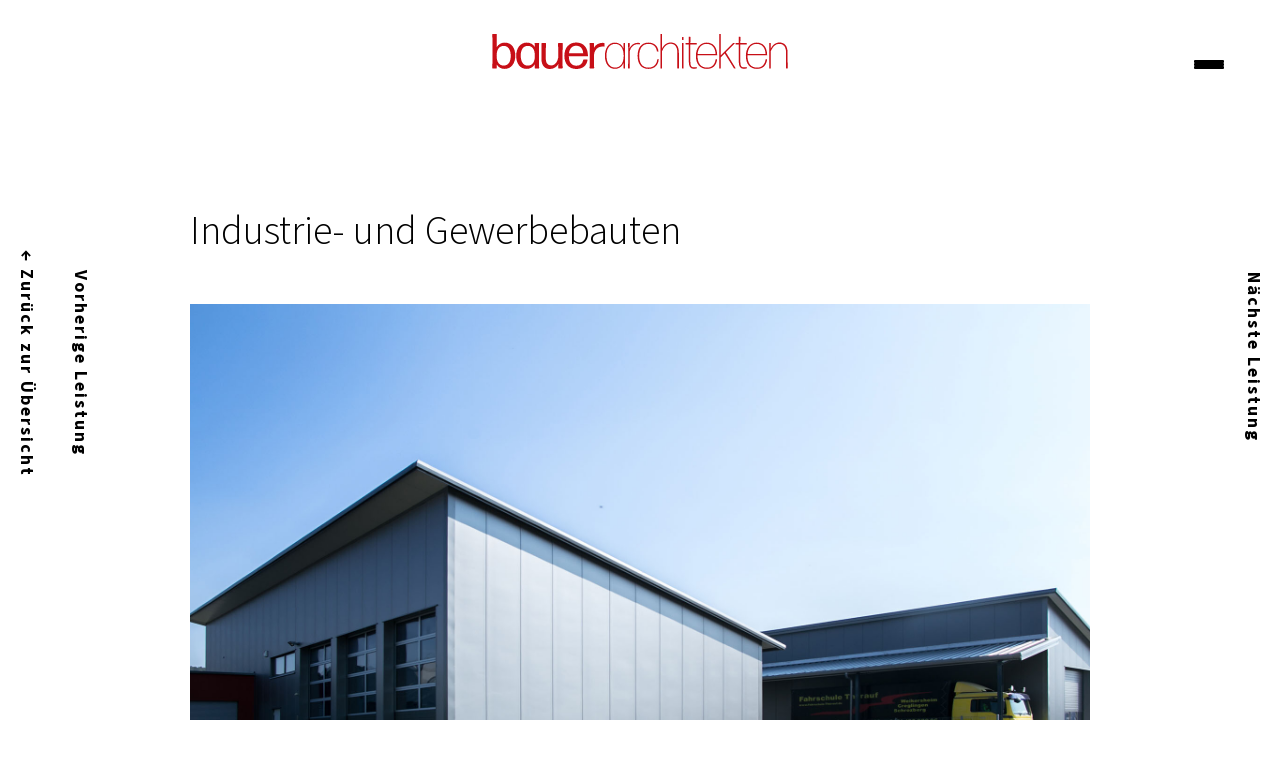

--- FILE ---
content_type: text/html; charset=UTF-8
request_url: https://bauer.archi/was-wir-machen/industrie-und-gewerbebauten/
body_size: 6799
content:
<!DOCTYPE html>
<html lang="de">
<head>
  <meta charset="utf-8">
  <meta name="viewport" content="width=device-width, initial-scale=1.0, maximum-scale=5.0">
  <title>Industrie- und Gewerbebauten  &#8211;  bauer architekten</title>
  
  <meta name="description" content="Vom Einfamilienhaus bis zum Gewerbepark: bauer architekten steht für zeitgemäße Architektur, ein professionelles und erfahrenes Team mit einem breiten Leistungsspektrum."/>
  <meta property="og:title" content="bauer architekten"/>
  <meta property="og:site_name" content="bauer architekten"/>
  <meta property="og:description" content="Vom Einfamilienhaus bis zum Gewerbepark: bauer architekten steht für zeitgemäße Architektur, ein professionelles und erfahrenes Team mit einem breiten Leistungsspektrum."/>
  <meta property="og:image" content="https://www.architektbauer.eu/s/misc/favicon.png"/>

  <link rel="icon" href="https://bauer.archi/wp-content/themes/bauer_theme_2025/img/favicon.png"/>
  <link rel="apple-touch-icon" href="https://bauer.archi/wp-content/themes/bauer_theme_2025/img/apple-touch-icon.png"/>

  <link rel="preload" as="style" href="https://bauer.archi/wp-content/themes/bauer_theme_2025/css/bootstrap.min.css">
  <link rel="preload" as="style" href="https://bauer.archi/wp-content/themes/bauer_theme_2025/style.css">

  <link rel="stylesheet" href="https://bauer.archi/wp-content/themes/bauer_theme_2025/css/bootstrap.min.css"/>
  <link rel="stylesheet" href="https://bauer.archi/wp-content/themes/bauer_theme_2025/style.css" />
  <link rel="stylesheet" media="print" onload="this.media='all'" href="https://bauer.archi/wp-content/themes/bauer_theme_2025/css/font-awesome-cdn.min.css">
  <noscript><link rel="stylesheet" href="https://bauer.archi/wp-content/themes/bauer_theme_2025/css/font-awesome-cdn.min.css"></noscript>

  <meta name='robots' content='max-image-preview:large' />
	<style>img:is([sizes="auto" i], [sizes^="auto," i]) { contain-intrinsic-size: 3000px 1500px }</style>
	<link rel='stylesheet' id='wp-block-library-css' href='https://bauer.archi/wp-includes/css/dist/block-library/style.min.css?ver=6.8.3' type='text/css' media='all' />
<style id='classic-theme-styles-inline-css' type='text/css'>
/*! This file is auto-generated */
.wp-block-button__link{color:#fff;background-color:#32373c;border-radius:9999px;box-shadow:none;text-decoration:none;padding:calc(.667em + 2px) calc(1.333em + 2px);font-size:1.125em}.wp-block-file__button{background:#32373c;color:#fff;text-decoration:none}
</style>
<style id='global-styles-inline-css' type='text/css'>
:root{--wp--preset--aspect-ratio--square: 1;--wp--preset--aspect-ratio--4-3: 4/3;--wp--preset--aspect-ratio--3-4: 3/4;--wp--preset--aspect-ratio--3-2: 3/2;--wp--preset--aspect-ratio--2-3: 2/3;--wp--preset--aspect-ratio--16-9: 16/9;--wp--preset--aspect-ratio--9-16: 9/16;--wp--preset--color--black: #000000;--wp--preset--color--cyan-bluish-gray: #abb8c3;--wp--preset--color--white: #ffffff;--wp--preset--color--pale-pink: #f78da7;--wp--preset--color--vivid-red: #cf2e2e;--wp--preset--color--luminous-vivid-orange: #ff6900;--wp--preset--color--luminous-vivid-amber: #fcb900;--wp--preset--color--light-green-cyan: #7bdcb5;--wp--preset--color--vivid-green-cyan: #00d084;--wp--preset--color--pale-cyan-blue: #8ed1fc;--wp--preset--color--vivid-cyan-blue: #0693e3;--wp--preset--color--vivid-purple: #9b51e0;--wp--preset--gradient--vivid-cyan-blue-to-vivid-purple: linear-gradient(135deg,rgba(6,147,227,1) 0%,rgb(155,81,224) 100%);--wp--preset--gradient--light-green-cyan-to-vivid-green-cyan: linear-gradient(135deg,rgb(122,220,180) 0%,rgb(0,208,130) 100%);--wp--preset--gradient--luminous-vivid-amber-to-luminous-vivid-orange: linear-gradient(135deg,rgba(252,185,0,1) 0%,rgba(255,105,0,1) 100%);--wp--preset--gradient--luminous-vivid-orange-to-vivid-red: linear-gradient(135deg,rgba(255,105,0,1) 0%,rgb(207,46,46) 100%);--wp--preset--gradient--very-light-gray-to-cyan-bluish-gray: linear-gradient(135deg,rgb(238,238,238) 0%,rgb(169,184,195) 100%);--wp--preset--gradient--cool-to-warm-spectrum: linear-gradient(135deg,rgb(74,234,220) 0%,rgb(151,120,209) 20%,rgb(207,42,186) 40%,rgb(238,44,130) 60%,rgb(251,105,98) 80%,rgb(254,248,76) 100%);--wp--preset--gradient--blush-light-purple: linear-gradient(135deg,rgb(255,206,236) 0%,rgb(152,150,240) 100%);--wp--preset--gradient--blush-bordeaux: linear-gradient(135deg,rgb(254,205,165) 0%,rgb(254,45,45) 50%,rgb(107,0,62) 100%);--wp--preset--gradient--luminous-dusk: linear-gradient(135deg,rgb(255,203,112) 0%,rgb(199,81,192) 50%,rgb(65,88,208) 100%);--wp--preset--gradient--pale-ocean: linear-gradient(135deg,rgb(255,245,203) 0%,rgb(182,227,212) 50%,rgb(51,167,181) 100%);--wp--preset--gradient--electric-grass: linear-gradient(135deg,rgb(202,248,128) 0%,rgb(113,206,126) 100%);--wp--preset--gradient--midnight: linear-gradient(135deg,rgb(2,3,129) 0%,rgb(40,116,252) 100%);--wp--preset--font-size--small: 13px;--wp--preset--font-size--medium: 20px;--wp--preset--font-size--large: 36px;--wp--preset--font-size--x-large: 42px;--wp--preset--spacing--20: 0.44rem;--wp--preset--spacing--30: 0.67rem;--wp--preset--spacing--40: 1rem;--wp--preset--spacing--50: 1.5rem;--wp--preset--spacing--60: 2.25rem;--wp--preset--spacing--70: 3.38rem;--wp--preset--spacing--80: 5.06rem;--wp--preset--shadow--natural: 6px 6px 9px rgba(0, 0, 0, 0.2);--wp--preset--shadow--deep: 12px 12px 50px rgba(0, 0, 0, 0.4);--wp--preset--shadow--sharp: 6px 6px 0px rgba(0, 0, 0, 0.2);--wp--preset--shadow--outlined: 6px 6px 0px -3px rgba(255, 255, 255, 1), 6px 6px rgba(0, 0, 0, 1);--wp--preset--shadow--crisp: 6px 6px 0px rgba(0, 0, 0, 1);}:where(.is-layout-flex){gap: 0.5em;}:where(.is-layout-grid){gap: 0.5em;}body .is-layout-flex{display: flex;}.is-layout-flex{flex-wrap: wrap;align-items: center;}.is-layout-flex > :is(*, div){margin: 0;}body .is-layout-grid{display: grid;}.is-layout-grid > :is(*, div){margin: 0;}:where(.wp-block-columns.is-layout-flex){gap: 2em;}:where(.wp-block-columns.is-layout-grid){gap: 2em;}:where(.wp-block-post-template.is-layout-flex){gap: 1.25em;}:where(.wp-block-post-template.is-layout-grid){gap: 1.25em;}.has-black-color{color: var(--wp--preset--color--black) !important;}.has-cyan-bluish-gray-color{color: var(--wp--preset--color--cyan-bluish-gray) !important;}.has-white-color{color: var(--wp--preset--color--white) !important;}.has-pale-pink-color{color: var(--wp--preset--color--pale-pink) !important;}.has-vivid-red-color{color: var(--wp--preset--color--vivid-red) !important;}.has-luminous-vivid-orange-color{color: var(--wp--preset--color--luminous-vivid-orange) !important;}.has-luminous-vivid-amber-color{color: var(--wp--preset--color--luminous-vivid-amber) !important;}.has-light-green-cyan-color{color: var(--wp--preset--color--light-green-cyan) !important;}.has-vivid-green-cyan-color{color: var(--wp--preset--color--vivid-green-cyan) !important;}.has-pale-cyan-blue-color{color: var(--wp--preset--color--pale-cyan-blue) !important;}.has-vivid-cyan-blue-color{color: var(--wp--preset--color--vivid-cyan-blue) !important;}.has-vivid-purple-color{color: var(--wp--preset--color--vivid-purple) !important;}.has-black-background-color{background-color: var(--wp--preset--color--black) !important;}.has-cyan-bluish-gray-background-color{background-color: var(--wp--preset--color--cyan-bluish-gray) !important;}.has-white-background-color{background-color: var(--wp--preset--color--white) !important;}.has-pale-pink-background-color{background-color: var(--wp--preset--color--pale-pink) !important;}.has-vivid-red-background-color{background-color: var(--wp--preset--color--vivid-red) !important;}.has-luminous-vivid-orange-background-color{background-color: var(--wp--preset--color--luminous-vivid-orange) !important;}.has-luminous-vivid-amber-background-color{background-color: var(--wp--preset--color--luminous-vivid-amber) !important;}.has-light-green-cyan-background-color{background-color: var(--wp--preset--color--light-green-cyan) !important;}.has-vivid-green-cyan-background-color{background-color: var(--wp--preset--color--vivid-green-cyan) !important;}.has-pale-cyan-blue-background-color{background-color: var(--wp--preset--color--pale-cyan-blue) !important;}.has-vivid-cyan-blue-background-color{background-color: var(--wp--preset--color--vivid-cyan-blue) !important;}.has-vivid-purple-background-color{background-color: var(--wp--preset--color--vivid-purple) !important;}.has-black-border-color{border-color: var(--wp--preset--color--black) !important;}.has-cyan-bluish-gray-border-color{border-color: var(--wp--preset--color--cyan-bluish-gray) !important;}.has-white-border-color{border-color: var(--wp--preset--color--white) !important;}.has-pale-pink-border-color{border-color: var(--wp--preset--color--pale-pink) !important;}.has-vivid-red-border-color{border-color: var(--wp--preset--color--vivid-red) !important;}.has-luminous-vivid-orange-border-color{border-color: var(--wp--preset--color--luminous-vivid-orange) !important;}.has-luminous-vivid-amber-border-color{border-color: var(--wp--preset--color--luminous-vivid-amber) !important;}.has-light-green-cyan-border-color{border-color: var(--wp--preset--color--light-green-cyan) !important;}.has-vivid-green-cyan-border-color{border-color: var(--wp--preset--color--vivid-green-cyan) !important;}.has-pale-cyan-blue-border-color{border-color: var(--wp--preset--color--pale-cyan-blue) !important;}.has-vivid-cyan-blue-border-color{border-color: var(--wp--preset--color--vivid-cyan-blue) !important;}.has-vivid-purple-border-color{border-color: var(--wp--preset--color--vivid-purple) !important;}.has-vivid-cyan-blue-to-vivid-purple-gradient-background{background: var(--wp--preset--gradient--vivid-cyan-blue-to-vivid-purple) !important;}.has-light-green-cyan-to-vivid-green-cyan-gradient-background{background: var(--wp--preset--gradient--light-green-cyan-to-vivid-green-cyan) !important;}.has-luminous-vivid-amber-to-luminous-vivid-orange-gradient-background{background: var(--wp--preset--gradient--luminous-vivid-amber-to-luminous-vivid-orange) !important;}.has-luminous-vivid-orange-to-vivid-red-gradient-background{background: var(--wp--preset--gradient--luminous-vivid-orange-to-vivid-red) !important;}.has-very-light-gray-to-cyan-bluish-gray-gradient-background{background: var(--wp--preset--gradient--very-light-gray-to-cyan-bluish-gray) !important;}.has-cool-to-warm-spectrum-gradient-background{background: var(--wp--preset--gradient--cool-to-warm-spectrum) !important;}.has-blush-light-purple-gradient-background{background: var(--wp--preset--gradient--blush-light-purple) !important;}.has-blush-bordeaux-gradient-background{background: var(--wp--preset--gradient--blush-bordeaux) !important;}.has-luminous-dusk-gradient-background{background: var(--wp--preset--gradient--luminous-dusk) !important;}.has-pale-ocean-gradient-background{background: var(--wp--preset--gradient--pale-ocean) !important;}.has-electric-grass-gradient-background{background: var(--wp--preset--gradient--electric-grass) !important;}.has-midnight-gradient-background{background: var(--wp--preset--gradient--midnight) !important;}.has-small-font-size{font-size: var(--wp--preset--font-size--small) !important;}.has-medium-font-size{font-size: var(--wp--preset--font-size--medium) !important;}.has-large-font-size{font-size: var(--wp--preset--font-size--large) !important;}.has-x-large-font-size{font-size: var(--wp--preset--font-size--x-large) !important;}
:where(.wp-block-post-template.is-layout-flex){gap: 1.25em;}:where(.wp-block-post-template.is-layout-grid){gap: 1.25em;}
:where(.wp-block-columns.is-layout-flex){gap: 2em;}:where(.wp-block-columns.is-layout-grid){gap: 2em;}
:root :where(.wp-block-pullquote){font-size: 1.5em;line-height: 1.6;}
</style>
<link rel='stylesheet' id='contact-form-7-css' href='https://bauer.archi/wp-content/plugins/contact-form-7/includes/css/styles.css?ver=6.1.3' type='text/css' media='all' />
<link rel='stylesheet' id='page-list-style-css' href='https://bauer.archi/wp-content/plugins/page-list/css/page-list.css?ver=5.9' type='text/css' media='all' />
<script type="text/javascript" src="https://bauer.archi/wp-content/themes/bauer_theme_2025/js/modernizr-custom.js?ver=1.0.0" id="modernizr-js"></script>
<link rel="canonical" href="https://bauer.archi/was-wir-machen/industrie-und-gewerbebauten/" />
<style type="text/css">.recentcomments a{display:inline !important;padding:0 !important;margin:0 !important;}</style><link rel="icon" href="https://bauer.archi/wp-content/uploads/2022/06/cropped-220606_Favicon-bauerarchitekten-32x32.png" sizes="32x32" />
<link rel="icon" href="https://bauer.archi/wp-content/uploads/2022/06/cropped-220606_Favicon-bauerarchitekten-192x192.png" sizes="192x192" />
<link rel="apple-touch-icon" href="https://bauer.archi/wp-content/uploads/2022/06/cropped-220606_Favicon-bauerarchitekten-180x180.png" />
<meta name="msapplication-TileImage" content="https://bauer.archi/wp-content/uploads/2022/06/cropped-220606_Favicon-bauerarchitekten-270x270.png" />
</head>

<body>

<!-- Navbar -->

<nav class="header navbar navbar-fixed-top header-whiteBackground">
  <div class="logo-container navbar-header">
    <a class="logo navbar-brand" href="https://bauer.archi">
      <img src="https://bauer.archi/wp-content/themes/bauer_theme_2025/img/logo.svg" alt="Architekturbüro Bauer"/>
    </a>
    <button type="button" class="burger-menu-toggle" id="burgerMenuToggle">
      <span class="burger-line"></span>
      <span class="burger-line"></span>
      <span class="burger-line"></span>
    </button>
  </div>
</nav>

<!-- Full Screen Overlay Menu -->
<div class="menu-overlay" id="menuOverlay">
  <div class="menu-overlay-content">
    <ul id="menu-primary_menu" class="overlay-menu-items"><li id="menu-item-1458" class="menu-item menu-item-type-post_type menu-item-object-page menu-item-1458"><a href="https://bauer.archi/buero/">Büro</a></li>
<li id="menu-item-813" class="menu-item menu-item-type-custom menu-item-object-custom menu-item-813"><a href="/#projekte">Projekte</a></li>
<li id="menu-item-614" class="menu-item menu-item-type-post_type menu-item-object-page menu-item-614"><a href="https://bauer.archi/karriere/">Karriere</a></li>
<li id="menu-item-617" class="menu-item menu-item-type-post_type menu-item-object-page current-page-ancestor menu-item-617"><a href="https://bauer.archi/was-wir-machen/">Leistungen</a></li>
<li id="menu-item-615" class="menu-item menu-item-type-post_type menu-item-object-page menu-item-615"><a href="https://bauer.archi/kontakt/">Kontakt</a></li>
</ul>  </div>
</div>

<!-- / head-nav -->

<div id="leistungen-detail-wrapper">
  <img
    id="logo-for-mobile"
    src="https://bauer.archi/wp-content/themes/bauer_theme_2025/img/logo.svg"
    alt="Architekturbüro Bauer">

  <!-- Navigation für Mobile -->
  <div class="service-nav mobile-only">
    <a href="https://bauer.archi/was-wir-machen/" class="nav-btn back-to-overview">
      <i class="fa fa-chevron-left"></i>
      <span class="btn-text">Zurück zur Übersicht</span>
    </a>
    
          <a href="https://bauer.archi/was-wir-machen/geschosswohnungsbau/" class="nav-btn prev-service">
        <i class="fa fa-chevron-left"></i>
        <span class="btn-text">Vorherige Leistung</span>
      </a>
        
          <a href="https://bauer.archi/was-wir-machen/altbausanierung-und-renovierungen/" class="nav-btn next-service">
        <span class="btn-text">Nächste Leistung</span>
        <i class="fa fa-chevron-right"></i>
      </a>
      </div>

  <!-- Navigation für Desktop -->
  <div class="service-nav desktop-only">
    <a href="https://bauer.archi/was-wir-machen/" class="nav-btn back-to-overview">
      <span>← Zurück zur Übersicht</span>
    </a>
    
          <a href="https://bauer.archi/was-wir-machen/geschosswohnungsbau/" class="nav-btn prev-service">
        <span>Vorherige Leistung</span>
      </a>
        
          <a href="https://bauer.archi/was-wir-machen/altbausanierung-und-renovierungen/" class="nav-btn next-service">
        <span>Nächste Leistung</span>
      </a>
      </div>

  
  <div class="service-detail-content">
    <!-- Header -->
    <div class="service-header-wrapper">
      <h1 class="service-main-title">Industrie- und Gewerbebauten</h1>
      
          </div>

    <!-- Bild falls vorhanden -->
          <div class="service-featured-image">
        <img width="1920" height="1080" src="https://bauer.archi/wp-content/uploads/2015/03/216.jpg" class="attachment-full size-full wp-post-image" alt="" decoding="async" fetchpriority="high" srcset="https://bauer.archi/wp-content/uploads/2015/03/216.jpg 1920w, https://bauer.archi/wp-content/uploads/2015/03/216-300x169.jpg 300w, https://bauer.archi/wp-content/uploads/2015/03/216-1024x576.jpg 1024w" sizes="(max-width: 1920px) 100vw, 1920px" />      </div>
    
    <!-- Hauptinhalt -->
    <div class="service-description">
      
<h2 class="wp-block-heading">Industrie- und Gewerbebauten</h2>



<p><strong>Beratung beim Grundstückskauf</strong></p>



<ul class="wp-block-list"><li>Lage und Größe</li><li>Baurechtliche Situation – Bebauungsplan</li><li>Erwartungen und Anforderungen</li><li>Erkundung möglicher Altlasten</li><li>Ausmachung von möglichen zukünftigen Beeinträchtigung</li><li>Erschließungskosten</li><li>Anbindung an Nah- und Fernverkehr</li></ul>



<p><strong>Entwurfskonzept</strong></p>



<ul class="wp-block-list"><li>Firmenspezifische Anforderungen</li><li>Käuferwünsche, Mieterwünsche</li><li>Kostensituation, Terminsituation</li><li>Energiekonzept - Solare Energienutzung</li></ul>



<p>Präsentation mit fotorealistischen Bildern mithilfe von CAD-Programmen</p>



<p><strong>Planung und Ausführung</strong></p>



<ul class="wp-block-list"><li>Emissionen</li><li>Erweiterbarkeit – Flexibilität der Planungslösung</li><li>Planung</li><li>Ausschreibung</li><li>Vergabe der Bauleistungen</li><li>Auswahl der Fachplaner</li><li>Bauleitung vor Ort</li><li>Abnahme</li><li>Abrechnung</li><li>Kostenkontrolle, Terminkontrolle</li><li>Nutzen-/Kosteneffizienz</li><li>Nachhaltigkeit der geplanten Investition</li></ul>
    </div>

    <!-- CTA Bereich -->
    <div class="service-cta">
      <div class="service-cta-content">
        <h2>Interessiert an dieser Leistung?</h2>
        <p>Kontaktieren Sie uns für eine unverbindliche Beratung und ein individuelles Angebot.</p>
      </div>
      <a href="https://bauer.archi/kontakt" class="btn-contact">
        Jetzt Kontakt aufnehmen
      </a>
    </div>
  </div>

  
  <div class="footer">

<div class="menu-footer-container container"><ul id="menu-footer_menu" class="menu"><li id="menu-item-472" class="menu-item menu-item-type-taxonomy menu-item-object-category menu-item-has-children menu-item-472"><div class="menu-item-wrapper"><a href="https://bauer.archi/category/allgemein/">Service</a></div>
<ul class="sub-menu">
	<li id="menu-item-622" class="menu-item menu-item-type-post_type menu-item-object-page menu-item-622"><div class="menu-item-wrapper"><a href="https://bauer.archi/impressum/">Impressum</a></div></li>
	<li id="menu-item-718" class="menu-item menu-item-type-post_type menu-item-object-page menu-item-privacy-policy menu-item-718"><div class="menu-item-wrapper"><a rel="privacy-policy" href="https://bauer.archi/datenschutz/">Datenschutz</a></div></li>
	<li id="menu-item-629" class="menu-item menu-item-type-post_type menu-item-object-page menu-item-629"><div class="menu-item-wrapper"><a href="https://bauer.archi/sitemap/">Sitemap</a></div></li>
</ul>
</li>
<li id="menu-item-1912" class="menu-item menu-item-type-post_type menu-item-object-page menu-item-has-children menu-item-1912"><div class="menu-item-wrapper"><a href="https://bauer.archi/buero/">bauer architekten</a></div>
<ul class="sub-menu">
	<li id="menu-item-1457" class="menu-item menu-item-type-post_type menu-item-object-page menu-item-1457"><div class="menu-item-wrapper"><a href="https://bauer.archi/buero/">Büro</a></div></li>
	<li id="menu-item-620" class="menu-item menu-item-type-post_type menu-item-object-page menu-item-620"><div class="menu-item-wrapper"><a href="https://bauer.archi/karriere/">Karriere</a></div></li>
	<li id="menu-item-621" class="menu-item menu-item-type-post_type menu-item-object-page menu-item-621"><div class="menu-item-wrapper"><a href="https://bauer.archi/kontakt/">Kontakt</a></div></li>
</ul>
</li>
<li id="menu-item-1911" class="menu-item menu-item-type-post_type menu-item-object-page current-page-ancestor menu-item-has-children menu-item-1911"><div class="menu-item-wrapper"><a href="https://bauer.archi/was-wir-machen/">Leistungen</a></div>
<ul class="sub-menu">
	<li id="menu-item-627" class="menu-item menu-item-type-post_type menu-item-object-page menu-item-627"><div class="menu-item-wrapper"><a href="https://bauer.archi/was-wir-machen/oeffentliche-bauten/">Öffentliche Bauten</a></div></li>
	<li id="menu-item-623" class="menu-item menu-item-type-post_type menu-item-object-page menu-item-623"><div class="menu-item-wrapper"><a href="https://bauer.archi/was-wir-machen/eigenheim/">Einfamilienhäuser</a></div></li>
	<li id="menu-item-626" class="menu-item menu-item-type-post_type menu-item-object-page menu-item-626"><div class="menu-item-wrapper"><a href="https://bauer.archi/was-wir-machen/buero-und-gewerbebau/">Bürogebäude</a></div></li>
	<li id="menu-item-628" class="menu-item menu-item-type-post_type menu-item-object-page menu-item-628"><div class="menu-item-wrapper"><a href="https://bauer.archi/was-wir-machen/kirchliche-bauten/">Kirchliche Bauten</a></div></li>
	<li id="menu-item-624" class="menu-item menu-item-type-post_type menu-item-object-page menu-item-624"><div class="menu-item-wrapper"><a href="https://bauer.archi/was-wir-machen/geschosswohnungsbau/">Geschosswohnungsbau</a></div></li>
	<li id="menu-item-625" class="menu-item menu-item-type-post_type menu-item-object-page menu-item-625"><div class="menu-item-wrapper"><a href="https://bauer.archi/was-wir-machen/altbausanierung-und-renovierungen/">Altbausanierung/Renovierung</a></div></li>
</ul>
</li>
</ul></div>

  <ul class="social-media-links">
    <li>
      <a href="https://de-de.facebook.com/architektbauer">
        <i class="fa fa-facebook" aria-hidden="true"></i>
      </a>
    </li>
    <li>
      <a href="https://www.instagram.com/bauer_architekten/">
        <i class="fa fa-instagram" aria-hidden="true"></i>
      </a>
    </li>
    <li>
      <a href="https://www.xing.com/pages/architekturburobauer">
        <i class="fa fa-xing" aria-hidden="true"></i>
      </a>
    </li>
    <li>
      <a href="https://www.linkedin.com/company/architekturb%C3%BCro-bauer/">
        <i class="fa fa-linkedin" aria-hidden="true"></i>
      </a>
    </li>
    <li>
      <a href="https://g.page/archbauer?share">
        <i class="fa fa-map-marker" aria-hidden="true"></i>
      </a>
    </li>
  </ul>

  <div class="footer-note container">
    <a href="https://bauer.archi/sitemap">Sitemap</a>
    <a href="https://bauer.archi/impressum">Impressum</a>  - Inhalte © 2025    <a target="_blank" href="https://plus.google.com/117361720206265600051" style="padding-left: 1em">bauer architekten</a> -
    <a target="_blank" href="https://plus.google.com/u/1/105880316997584074282">Adrian M. Bauer</a>
  </div>
  <div class="footer-container container">
    <button class="btn jump-to-top-btn">Nach oben</button>
  </div>
</div>

</div>

<script type="speculationrules">
{"prefetch":[{"source":"document","where":{"and":[{"href_matches":"\/*"},{"not":{"href_matches":["\/wp-*.php","\/wp-admin\/*","\/wp-content\/uploads\/*","\/wp-content\/*","\/wp-content\/plugins\/*","\/wp-content\/themes\/bauer_theme_2025\/*","\/*\\?(.+)"]}},{"not":{"selector_matches":"a[rel~=\"nofollow\"]"}},{"not":{"selector_matches":".no-prefetch, .no-prefetch a"}}]},"eagerness":"conservative"}]}
</script>
<script type="text/javascript" src="https://bauer.archi/wp-includes/js/dist/hooks.min.js?ver=4d63a3d491d11ffd8ac6" id="wp-hooks-js"></script>
<script type="text/javascript" src="https://bauer.archi/wp-includes/js/dist/i18n.min.js?ver=5e580eb46a90c2b997e6" id="wp-i18n-js"></script>
<script type="text/javascript" id="wp-i18n-js-after">
/* <![CDATA[ */
wp.i18n.setLocaleData( { 'text direction\u0004ltr': [ 'ltr' ] } );
/* ]]> */
</script>
<script type="text/javascript" src="https://bauer.archi/wp-content/plugins/contact-form-7/includes/swv/js/index.js?ver=6.1.3" id="swv-js"></script>
<script type="text/javascript" id="contact-form-7-js-translations">
/* <![CDATA[ */
( function( domain, translations ) {
	var localeData = translations.locale_data[ domain ] || translations.locale_data.messages;
	localeData[""].domain = domain;
	wp.i18n.setLocaleData( localeData, domain );
} )( "contact-form-7", {"translation-revision-date":"2025-10-26 03:28:49+0000","generator":"GlotPress\/4.0.3","domain":"messages","locale_data":{"messages":{"":{"domain":"messages","plural-forms":"nplurals=2; plural=n != 1;","lang":"de"},"This contact form is placed in the wrong place.":["Dieses Kontaktformular wurde an der falschen Stelle platziert."],"Error:":["Fehler:"]}},"comment":{"reference":"includes\/js\/index.js"}} );
/* ]]> */
</script>
<script type="text/javascript" id="contact-form-7-js-before">
/* <![CDATA[ */
var wpcf7 = {
    "api": {
        "root": "https:\/\/bauer.archi\/wp-json\/",
        "namespace": "contact-form-7\/v1"
    }
};
/* ]]> */
</script>
<script type="text/javascript" src="https://bauer.archi/wp-content/plugins/contact-form-7/includes/js/index.js?ver=6.1.3" id="contact-form-7-js"></script>
<script type="text/javascript" src="https://bauer.archi/wp-content/themes/bauer_theme_2025/js/vendor/jquery.min.js?ver=1.11.1" id="jquery-js" defer="defer" data-wp-strategy="defer"></script>
<script type="text/javascript" src="https://bauer.archi/wp-includes/js/imagesloaded.min.js?ver=5.0.0" id="imagesloaded-js"></script>
<script type="text/javascript" src="https://bauer.archi/wp-includes/js/masonry.min.js?ver=4.2.2" id="masonry-js" defer="defer" data-wp-strategy="defer"></script>
<script type="text/javascript" src="https://bauer.archi/wp-content/themes/bauer_theme_2025/js/vendor/bootstrap.min.js?ver=3.3.7" id="bootstrap-js" defer="defer" data-wp-strategy="defer"></script>
<script type="text/javascript" src="https://bauer.archi/wp-content/themes/bauer_theme_2025/js/main.js?ver=1.0.0" id="main_js-js" defer="defer" data-wp-strategy="defer"></script>

</body>
</html><!-- WP Fastest Cache file was created in 0.108 seconds, on 30. November 2025 @ 12:44 -->

--- FILE ---
content_type: text/css
request_url: https://bauer.archi/wp-content/themes/bauer_theme_2025/style.css
body_size: 56379
content:
@charset "UTF-8";
/*
Theme Name: Bauer Theme 2025
Description: Theme zugeschnitten auf das Architekturbüro Bauer in Weikersheim
Author: Moritz Mair und Max Ploner
Author URI: https://www.moritzmair.de
Version: 1.2
*/
/* All fonts */
@font-face {
  font-family: "Source Sans 3";
  font-weight: 200;
  font-style: normal;
  font-stretch: normal;
  font-display: swap;
  src: url("fonts/source_sans_pro/WOFF2/TTF/SourceSans3-ExtraLight.ttf.woff2") format("woff2");
}
@font-face {
  font-family: "Source Sans 3";
  font-weight: 300;
  font-style: normal;
  font-stretch: normal;
  font-display: swap;
  src: url("fonts/source_sans_pro/WOFF2/TTF/SourceSans3-Light.ttf.woff2") format("woff2");
}
@font-face {
  font-family: "Source Sans 3";
  font-weight: 400;
  font-style: normal;
  font-stretch: normal;
  font-display: swap;
  src: url("fonts/source_sans_pro/WOFF2/TTF/SourceSans3-Regular.ttf.woff2") format("woff2");
}
@font-face {
  font-family: "Source Sans 3";
  font-weight: 400;
  font-style: italic;
  font-stretch: normal;
  font-display: swap;
  src: url("fonts/source_sans_pro/WOFF2/TTF/SourceSans3-It.ttf.woff2") format("woff2");
}
@font-face {
  font-family: "Source Sans 3";
  font-weight: 600;
  font-style: normal;
  font-stretch: normal;
  font-display: swap;
  src: url("fonts/source_sans_pro/WOFF2/TTF/SourceSans3-Semibold.ttf.woff2") format("woff2");
}
@font-face {
  font-family: "Source Sans 3";
  font-weight: 700;
  font-style: normal;
  font-stretch: normal;
  font-display: swap;
  src: url("fonts/source_sans_pro/WOFF2/TTF/SourceSans3-Bold.ttf.woff2") format("woff2");
}
/* Reserve space for scrollbar to prevent layout shift */
html {
  scrollbar-gutter: stable;
}

/* Prevent body scroll when menu is open */
body.menu-open {
  overflow: hidden;
}

/* Contact page */
.contact-form {
  padding: 40px 0 60px 0;
  display: flex;
  gap: 60px;
  align-items: flex-start;
  max-width: 1200px;
  margin: 0 auto;
}

.contact-form .message-section {
  flex: 1.2;
  display: flex;
  flex-direction: column;
}

.contact-form .contact-details {
  flex: 1;
  display: flex;
  flex-direction: column;
  gap: 25px;
}

.contact-form input,
.contact-form textarea {
  width: 100%;
  padding: 12px 0;
  border: none;
  border-bottom: 1px solid #333;
  border-radius: 0;
  background: transparent;
  font-family: "Source Sans 3", sans-serif;
  font-size: 17px;
  font-weight: 300;
}

.contact-form textarea {
  resize: none;
  min-height: 450px;
  line-height: 1.6;
  padding-top: 20px;
}

.contact-form input::placeholder,
.contact-form textarea::placeholder {
  color: #888;
  font-weight: 300;
  font-size: 16px;
}

.contact-form input:focus,
.contact-form textarea:focus {
  outline: none;
  border-bottom-color: #000;
  border-bottom-width: 2px;
}

.contact-form label {
  display: none;
}

.contact-form .section-title {
  text-align: left;
  font-size: 24px;
  font-weight: 400;
  padding-bottom: 4px;
  letter-spacing: 0.02em;
  border-bottom: 1px solid #333;
}

.contact-form .consent-text {
  font-size: 13px;
  line-height: 1.6;
  margin: 15px 0 25px 0;
  color: #333;
  font-weight: 300;
}

.contact-form .consent-text a {
  color: #000;
  text-decoration: underline;
  font-weight: 400;
}

.contact-form .wpcf7-submit {
  background-color: transparent;
  border: 2px solid #000;
  border-radius: 30px;
  padding: 14px 50px;
  font-size: 16px;
  cursor: pointer;
  align-self: flex-end;
  transition: all 0.3s ease;
  font-weight: 400;
  letter-spacing: 0.03em;
}

.contact-form .wpcf7-submit:hover {
  background-color: #000;
  color: #fff;
}

/* Contact Form 7 - Spinner */
.contact-form .wpcf7-spinner {
  background-color: #000;
  opacity: 0.8;
  margin: 10px 0 0 15px;
  vertical-align: middle;
}

.contact-form .wpcf7-spinner::before {
  background-color: #fff;
}

.contact-form .wpcf7-form p {
  display: flex;
  align-items: center;
  justify-content: flex-end;
}

.contact-form .wpcf7-checkbox {
  display: none;
}

/* Contact Form 7 - Response Messages */
.contact-form .wpcf7-response-output {
  margin: 20px 0;
  padding: 15px 20px;
  border-radius: 0;
  font-size: 15px;
  font-weight: 300;
  text-align: left;
  border: 1px solid #333;
  background-color: transparent;
  color: #333;
}

.contact-form form.sent .wpcf7-response-output {
  border-color: #000;
  color: #000;
}

.contact-form form.failed .wpcf7-response-output,
.contact-form form.aborted .wpcf7-response-output,
.contact-form form.spam .wpcf7-response-output,
.contact-form form.invalid .wpcf7-response-output,
.contact-form form.unaccepted .wpcf7-response-output,
.contact-form form.payment-required .wpcf7-response-output {
  border-color: #e00024;
  color: #e00024;
}

.contact-form .wpcf7-not-valid-tip {
  font-size: 12px;
  color: #e00024;
  margin-top: 5px;
  font-weight: 300;
}

@media (max-width: 768px) {
  .contact-form {
    flex-direction: column;
    gap: 40px;
    padding: 20px 0 40px 0;
  }
  
  .contact-form .message-section,
  .contact-form .contact-details {
    flex: 1;
    width: 100%;
  }
  
  .contact-form textarea {
    min-height: 350px;
  }
  
  .contact-form .wpcf7-submit {
    width: 100%;
  }
}
/* Job Application Form */
.job-application-form {
  padding: 40px 0;
  max-width: 800px;
  margin: 0 auto;
}

.job-application-form .section-title {
  text-align: left;
  font-size: 24px;
  font-weight: 400;
  padding-bottom: 4px;
  letter-spacing: 0.02em;
  border-bottom: 1px solid #333;
  margin-bottom: 30px;
}

.job-application-form .form-fields {
  display: flex;
  flex-direction: column;
  gap: 25px;
}

.job-application-form input,
.job-application-form textarea,
.job-application-form select {
  width: 100%;
  padding: 2px 0;
  border: none;
  border-bottom: 1px solid #333;
  border-radius: 0;
  background: transparent;
  font-family: "Source Sans 3", sans-serif;
  font-size: 17px;
  font-weight: 300;
  -webkit-appearance: none;
  -moz-appearance: none;
  appearance: none;
  color: #333;
}

.job-application-form select {
  background-image: url("data:image/svg+xml;charset=UTF-8,%3csvg xmlns='http://www.w3.org/2000/svg' viewBox='0 0 24 24' fill='none' stroke='currentColor' stroke-width='2' stroke-linecap='round' stroke-linejoin='round'%3e%3cpolyline points='6 9 12 15 18 9'%3e%3c/polyline%3e%3c/svg%3e");
  background-repeat: no-repeat;
  background-position: right 0 center;
  background-size: 20px;
  padding-right: 30px;
}

.job-application-form textarea {
  resize: none;
  min-height: 200px;
  line-height: 1.6;
  padding-top: 20px;
}

.job-application-form input::placeholder,
.job-application-form textarea::placeholder,
.job-application-form select::placeholder {
  color: #888;
  font-weight: 300;
  font-size: 16px;
}

.job-application-form input:focus,
.job-application-form textarea:focus,
.job-application-form select:focus {
  outline: none;
  border-bottom-color: #000;
  border-bottom-width: 2px;
}

.job-application-form label {
  display: none;
}

.job-application-form .file-upload-section {
  padding: 15px 0;
}

.job-application-form .file-label {
  font-size: 16px;
  font-weight: 300;
  margin-bottom: 10px;
  color: #333;
}

.job-application-form .file-label small {
  font-size: 13px;
  color: #888;
}

.job-application-form .required-note {
  font-size: 13px;
  color: #888;
  font-weight: 300;
  margin: 0;
}

.job-application-form .wpcf7-submit {
  background-color: transparent;
  border: 2px solid #000;
  border-radius: 30px;
  padding: 14px 50px;
  font-size: 16px;
  cursor: pointer;
  transition: all 0.3s ease;
  font-weight: 400;
  letter-spacing: 0.03em;
  align-self: flex-end;
}

.job-application-form .wpcf7-submit:hover {
  background-color: #000;
  color: #fff;
}

.job-application-form .wpcf7-spinner {
  background-color: #000;
  opacity: 0.8;
  margin: 10px 0 0 15px;
  vertical-align: middle;
}

.job-application-form .wpcf7-spinner::before {
  background-color: #fff;
}

.job-application-form .wpcf7-form p {
  display: flex;
  align-items: center;
  justify-content: flex-end;
}

.job-application-form .wpcf7-response-output {
  margin: 20px 0;
  padding: 15px 20px;
  border-radius: 0;
  font-size: 15px;
  font-weight: 300;
  text-align: left;
  border: 1px solid #333;
  background-color: transparent;
  color: #333;
}

.job-application-form form.sent .wpcf7-response-output {
  border-color: #000;
  color: #000;
}

.job-application-form form.failed .wpcf7-response-output,
.job-application-form form.invalid .wpcf7-response-output {
  border-color: #e00024;
  color: #e00024;
}

.job-application-form .wpcf7-not-valid-tip {
  font-size: 12px;
  color: #e00024;
  margin-top: 5px;
  font-weight: 300;
}

@media (max-width: 768px) {
  .job-application-form {
    padding: 20px 0;
  }
  
  .job-application-form textarea {
    min-height: 150px;
  }
  
  .job-application-form .wpcf7-submit {
    width: 100%;
  }
}


.contact-map {
  padding-bottom: 100px;
}

/* Navbar */
.header-whiteBackground {
  background: white none repeat scroll 0% 0%;
  padding-bottom: 1em;
}

nav.header {
  transition: padding-bottom 0.2s ease, padding-top 0.2s ease;
  padding: 35px 0 35px 0;
  transform: translateZ(0);
  backface-visibility: hidden;
  -webkit-backface-visibility: hidden;
  -moz-backface-visibility: hidden;
  overflow: visible;
}

nav.header .navbar-header {
  position: relative;
  width: 100%;
  height: 35px;
  overflow: visible;
}

nav.header .navbar-header .navbar-brand {
  width: 300px;
  padding: 0;
  position: absolute;
  bottom: 1px;
  right: calc(50vw - 150px);
  height: 35px;
  max-width: 50vw;
  transform: translateZ(0);
  backface-visibility: hidden;
  -webkit-backface-visibility: hidden;
  -moz-backface-visibility: hidden;
}

nav.header .navbar-header .navbar-brand img {
  max-height: 100%;
  width: 100%;
  height: auto;
  position: absolute;
  bottom: 0;
  transform: translateZ(0);
  backface-visibility: hidden;
  -webkit-backface-visibility: hidden;
  -moz-backface-visibility: hidden;
  image-rendering: -webkit-optimize-contrast;
  image-rendering: crisp-edges;
}

/* Burger Menu Button */
.burger-menu-toggle {
  position: absolute;
  bottom: 0;
  right: 50px;
  z-index: 1002;
  background: transparent;
  border: none;
  cursor: pointer;
  display: flex;
  flex-direction: column;
  gap: 6px;
  transition: all 0.3s ease;
  transform: translateZ(0);
  backface-visibility: hidden;
  -webkit-backface-visibility: hidden;
  -moz-backface-visibility: hidden;
  will-change: transform;
}

.burger-menu-toggle .burger-line {
  width: 30px;
  height: 3px;
  background-color: black;
  transition: all 0.3s ease;
  border-radius: 2px;
}

.burger-menu-toggle.active .burger-line:nth-child(1) {
  transform: rotate(45deg) translate(9px, 9px);
}

.burger-menu-toggle.active .burger-line:nth-child(2) {
  opacity: 0;
}

.burger-menu-toggle.active .burger-line:nth-child(3) {
  transform: rotate(-45deg) translate(4px, -4px);
}

/* Menu Overlay */
.menu-overlay {
  position: fixed;
  top: 0;
  left: 0;
  width: 100%;
  height: 100%;
  background-color: rgba(255, 255, 255, 0.8);
  backdrop-filter: blur(10px);
  -webkit-backdrop-filter: blur(10px);
  z-index: 1001;
  opacity: 0;
  visibility: hidden;
  transition: opacity 0.3s ease, visibility 0.3s ease;
  display: flex;
  align-items: center;
  justify-content: center;
  transform: translateZ(0);
  backface-visibility: hidden;
  -webkit-backface-visibility: hidden;
  -moz-backface-visibility: hidden;
  overflow: visible;
}

.menu-overlay.active {
  opacity: 1;
  visibility: visible;
}

.menu-overlay-content {
  width: 100%;
  max-width: 800px;
  padding: 0 50px;
}

/* Overlay Menu Items */
.overlay-menu-items {
  list-style: none;
  padding: 0;
  margin: 0;
  display: flex;
  flex-direction: column;
  align-items: center;
  margin-left: 50%;
  transform: translateX(-50%);
}

.overlay-menu-items li {
  margin-bottom: 20px;
  opacity: 0;
  transform: translateY(20px);
  transition: opacity 0.3s ease, transform 0.3s ease;
}

.menu-overlay.active .overlay-menu-items li {
  opacity: 1;
  transform: translateY(0);
}

.menu-overlay.active .overlay-menu-items li:nth-child(1) { transition-delay: 0.1s; }
.menu-overlay.active .overlay-menu-items li:nth-child(2) { transition-delay: 0.15s; }
.menu-overlay.active .overlay-menu-items li:nth-child(3) { transition-delay: 0.2s; }
.menu-overlay.active .overlay-menu-items li:nth-child(4) { transition-delay: 0.25s; }
.menu-overlay.active .overlay-menu-items li:nth-child(5) { transition-delay: 0.3s; }
.menu-overlay.active .overlay-menu-items li:nth-child(6) { transition-delay: 0.35s; }

.overlay-menu-items li a {
  font-family: "Source Sans 3", sans-serif;
  text-transform: uppercase;
  font-size: 32px;
  color: black;
  text-decoration: none;
  transition: color 0.2s ease;
  display: block;
  white-space: nowrap;
  text-align: center;
}

.overlay-menu-items li a:hover {
  color: #e00024;
  text-decoration: none;
}

ul.overlay-menu-items .current-menu-item a,
ul.overlay-menu-items .current-page-ancestor a {
  color: #e00024;
}

/* Mobile Adjustments */
@media (max-width: 768px) {
  .burger-menu-toggle {
    right: 20px;
  }

  nav.header .navbar-header .navbar-brand {
    right: 25vw;
  }

  .menu-overlay-content {
    padding: 0 40px;
  }

  .overlay-menu-items {
    margin-left: 0;
    transform: none;
    align-items: center;
  }

  .overlay-menu-items li a {
    font-size: 28px;
  }
}
/* Privacy policy panel */
.privacy-policy-panel {
  box-shadow: 0px 0px 30px rgba(0, 0, 0, 0.5);
  position: fixed;
  bottom: 0;
  width: 90vw;
  z-index: 10;
  left: 5vw;
}
.privacy-policy-panel p {
  float: left;
}
.privacy-policy-panel button#accept-privacy-policy {
  float: right;
  color: #000;
  background-color: #fff;
  border-color: #000;
}
.privacy-policy-panel button#accept-privacy-policy:hover, .privacy-policy-panel button#accept-privacy-policy:active, .privacy-policy-panel button#accept-privacy-policy:focus {
  color: #000;
  background-color: #eee;
  border-color: #000;
}
.privacy-policy-panel.conditions_accepted {
  display: none;
}

/* Referenzen Overview */
.coverimage {
  position: relative;
}
.coverimage a img {
  width: 100%;
  height: 80vh;
  object-fit: cover;
}

.category-selection {
  text-align: center;
  margin: 50px 0;
  position: fixed;
  top: 45px;
  left: 0;
  min-height: 80px;
  width: 100%;
  z-index: 1000;
  background-color: white;
  transition: transform 0.3s ease;
  display: flex;
  align-items: flex-end;
  padding-bottom: 12px;
}

.category-selection.hidden-above {
  transform: translateY(calc(-100% - 105px));
}

.category-selection ul {
  padding: 12px 20px !important;
  display: inline-flex;
  flex-wrap: wrap;
  justify-content: center;
  gap: 8px 25px;
  list-style: none;
  width: 100%;
  padding: 0;
  margin: 0;
}

.category-selection ul li {
  font-weight: 300;
  font-size: 1.1em;
  font-family: "Source Sans 3", sans-serif;
  letter-spacing: 0.1em;
  text-transform: uppercase;
}

.category-selection ul li a {
  color: #000;
  text-decoration: none;
  transition: color 0.2s ease;
  cursor: pointer;
}

.category-selection ul li a:hover {
  color: #e00024;
  text-decoration: none;
}

.category-selection ul li.active a {
  color: #e00024;
  text-decoration: none;
}

@media (max-width: 768px) { 
  .category-selection.hidden-above {
    transform: translateY(calc(-100% - 70px));
  }
  
  .category-selection ul {
    gap: 6px 15px;
  }
  
  .category-selection ul li {
    font-size: 0.95em;
  }
}

.projekte-section {
  margin-top: 160px;
}

.scroll-down-hint {
  display: none;
  font-size: large;
  text-shadow: black 1px 1px 2px;
  opacity: 1;
  width: 100%;
  color: white;
  text-align: center;
  position: fixed;
  position: absolute;
  bottom: 25px;
  text-align: center;
}
.scroll-down-hint p {
  font-size: 1.3em;
}
.scroll-down-hint .arrow {
  display: block;
  margin-left: auto;
  margin-right: auto;
  right: auto;
  height: 2.5em;
}
.scroll-down-hint .pulse {
  opacity: 0;
  animation: pulse 3s ease-in-out;
  animation-iteration-count: infinite;
}

/* Referenzen Detail */
#snap-sections-wrapper {
  margin-top: 81px;
  overflow-y: scroll;
  bottom: 0;
  top: 0;
  position: fixed;
  scroll-snap-type: y proximity;
  width: 100vw;
  transition: margin-top linear 0.2s;
}
#snap-sections-wrapper.snapDisabled {
  scroll-snap-type: unset;
}

.snap-start {
  scroll-snap-align: start;
}

.snap-center {
  scroll-snap-align: center;
}

.snap-end {
  scroll-snap-align: end;
}

/* Neues Referenzen Detail Layout */
#referenzen-detail-wrapper {
  padding-top: 130px;
  position: relative;
  width: 100%;
  min-height: 100vh;
  overflow-x: hidden;
  background: #fff;
}

.referenzen-gallery {
  width: 100%;
  padding: 0px 80px 50px;
  position: relative;
  overflow: hidden;
}

.referenzen-gallery::after {
  content: "";
  display: table;
  clear: both;
}

.gallery-item {
  position: relative;
  display: block;
  margin-bottom: 50px;
}

/* Erstes Bild - mittig */
.gallery-item.first-center {
  width: 80%;
  margin-left: auto;
  margin-right: auto;
}

.gallery-item.first-center .image-container {
  width: 100% !important;
}

/* Ab dem zweiten Bild: 2-Spalten-Layout */
.gallery-item.column-left {
  width: 48%;
  float: left;
  clear: left;
}

.gallery-item.column-right {
  width: 48%;
  float: right;
  clear: right;
}

.image-container {
  position: relative;
  width: 100%;
  margin: 0 auto;
}

.image-container img {
  width: 100%;
  height: auto;
  display: block;
}

/* Überschrift und Info Container über erstem Bild */
.project-header-wrapper {
  position: relative;
  width: 80%;
  margin: 40px auto 10px;
  padding: 0;
  display: flex;
  justify-content: space-between;
  align-items: center;
}

.project-main-title {
  font-size: 2.5em;
  font-weight: 300;
  margin: 0;
  color: #000;
  flex: 0 0 60%;
}

.project-info-box {
  text-align: right;
  flex: 0 0 40%;
}

@media (max-width: 1100px) {
  .project-main-title {
    flex: 0 0 auto;
  }
  
  .project-info-box {
    flex: 0 0 auto;
  }
}

.project-info-box p {
  margin: 0;
  line-height: 1.8;
  font-weight: 600;
}

.project-info-box a {
  color: inherit;
  text-decoration: underline;
}

.project-info-box a:hover {
  color: inherit;
  text-decoration: underline;
}

.image-caption {
  margin-top: 15px;
  color: #000;
  font-size: 16px;
  line-height: 1.6;
  text-align: justify;
  font-family: "Source Sans 3", sans-serif;
}

.caption-description {
  font-weight: 600;
  margin-bottom: 5px;
  font-size: 16px;
  line-height: 1.5;
}

.caption-text {
  font-style: italic;
  font-size: 14px;
  color: #666;
}

.projekt-beschreibung {
  font-weight: 600;
  margin-bottom: 5px;
  font-size: 16px;
  line-height: 1.5;
}

.projekt-beschreibung > p {
  font-weight: 600;
}

/* Projekt Navigation Buttons Desktop */
.project-nav {
  position: fixed;
  top: 0;
  bottom: 0;
  width: 100%;
  pointer-events: none;
  z-index: 100;
}

.nav-btn {
  position: fixed;
  top: 0;
  bottom: 0;
  margin: auto 0;
  height: fit-content;
  width: 54px;
  background: transparent;
  color: #000;
  padding: 100px 15px;
  text-decoration: none;
  transition: background 0.3s;
  pointer-events: all;
  z-index: 101;
}

.nav-btn:hover {
  background: rgba(255, 255, 255, 0.3);
  color: #000;
  text-decoration: none;
}

.nav-btn span {
  writing-mode: vertical-rl;
  text-orientation: mixed;
  font-size: 18px;
  font-weight: 700;
  letter-spacing: 2px;
  font-family: "Source Sans 3", sans-serif;
}

.nav-btn.prev-project {
  left: 0;
  transform: rotate(180deg);
}

.nav-btn.prev-project span {
  transform: rotate(180deg);
}

.nav-btn.next-project {
  right: 0;
}

.desktop-only {
  display: block;
}

.mobile-only {
  display: none;
}


.info-label {
  font-weight: 700;
}

/* Karriere Seiten Layout */
#karriere-wrapper {
  padding-top: 130px;
  position: relative;
  width: 100%;
  min-height: 100vh;
  overflow-x: hidden;
  background: #fff;
}

/* Karriere Header */
.karriere-header {
  width: 80%;
  max-width: 1200px;
  margin: 40px auto 60px;
  padding: 0;
}

.karriere-main-title {
  font-size: 2.5em;
  font-weight: 300;
  margin: 0 0 30px;
  color: #000;
}

.karriere-intro {
  font-size: 1.1em;
  line-height: 1.8;
  color: #333;
  margin-bottom: 40px;
}

.karriere-intro p {
  margin-bottom: 1em;
}

/* Job Grid Section */
.karriere-jobs-section {
  width: 80%;
  max-width: 1200px;
  margin: 60px auto;
}

.section-title {
  font-size: 2em;
  font-weight: 300;
  margin: 0 0 40px;
  color: #000;
}

.jobs-grid {
  display: grid;
  grid-template-columns: repeat(auto-fill, minmax(320px, 1fr));
  gap: 40px;
  margin-bottom: 60px;
}

.job-card {
  display: block;
  background: #fff;
  border: none;
  transition: transform 0.3s, box-shadow 0.3s;
  text-decoration: none;
  color: inherit;
  overflow: hidden;
}

.job-card:hover {
  transform: translateY(-5px);
  box-shadow: 0 10px 30px rgba(0, 0, 0, 0.1);
  text-decoration: none;
  color: inherit;
}

.job-card-image {
  width: 100%;
  height: 250px;
  background-size: cover;
  background-position: center;
  background-color: #f5f5f5;
}

.job-card-content {
  padding: 25px;
}

.job-card-title {
  font-size: 1.4em;
  font-weight: 600;
  margin: 0 0 15px;
  color: #000;
}

.job-card-excerpt {
  font-size: 1em;
  line-height: 1.6;
  color: #666;
  margin: 0 0 15px;
}

.job-card-arrow {
  display: inline-block;
  font-size: 0.95em;
  color: #000;
  font-weight: 600;
  transition: transform 0.3s;
}

.job-card:hover .job-card-arrow {
  transform: translateX(5px);
}

/* Keine Jobs Meldung */
.karriere-no-jobs {
  width: 80%;
  max-width: 1200px;
  margin: 60px auto;
  padding: 40px;
  background: #f9f9f9;
  text-align: center;
}

.karriere-no-jobs p {
  font-size: 1.1em;
  line-height: 1.8;
  margin: 10px 0;
}

/* Bewerbungsinfo Section */
.karriere-application-info {
  width: 80%;
  max-width: 1200px;
  margin: 80px auto 60px;
}

.karriere-application-info p {
  font-size: 1.1em;
  line-height: 1.8;
  margin-bottom: 30px;
}

.application-methods {
  display: grid;
  grid-template-columns: repeat(auto-fit, minmax(280px, 1fr));
  gap: 40px;
  margin-top: 40px;
}

.method-card {
  padding: 30px;
  background: #f9f9f9;
  border-left: 3px solid #000;
}

.method-card h3 {
  font-size: 1.3em;
  font-weight: 600;
  margin: 0 0 15px;
}

.method-card p {
  line-height: 1.8;
  margin: 0;
}

.method-card strong {
  font-weight: 700;
}

.method-card a {
  color: #000;
  text-decoration: underline;
  font-weight: 600;
}

.method-card a:hover {
  color: #333;
}

/* Online-Formular */
.karriere-online-form {
  width: 80%;
  max-width: 1200px;
  margin: 80px auto 100px;
}

.scroll-anchor {
  display: block;
  position: relative;
  top: -130px;
  visibility: hidden;
}

/* Karriere Detail Seite */
#karriere-detail-wrapper {
  padding-top: 130px;
  position: relative;
  width: 100%;
  min-height: 100vh;
  overflow-x: hidden;
  background: #fff;
}

.job-detail-content {
  width: 80%;
  max-width: 900px;
  margin: 0 auto;
  padding: 40px 0 100px;
}

/* Job Header */
.job-header-wrapper {
  position: relative;
  width: 100%;
  margin: 40px 0 50px;
  padding: 0;
  display: flex;
  justify-content: space-between;
  align-items: flex-start;
  gap: 40px;
}

.job-main-title {
  font-size: 2.5em;
  font-weight: 300;
  margin: 0;
  color: #000;
  flex: 1;
}

.job-info-box {
  text-align: right;
  flex: 0 0 auto;
  min-width: 250px;
}

.job-info-box p {
  margin: 0;
  line-height: 1.8;
  font-weight: 600;
}

/* Job Bild */
.job-featured-image {
  width: 100%;
  margin: 40px 0;
}

.job-featured-image img {
  width: 100%;
  height: auto;
  display: block;
}

/* Job Beschreibung */
.job-description {
  font-size: 1.05em;
  line-height: 1.8;
  color: #333;
}

.job-description h2,
.job-description h3 {
  font-weight: 600;
  margin: 40px 0 20px;
}

.job-description h2 {
  font-size: 1.8em;
}

.job-description h3 {
  font-size: 1.4em;
}

.job-description ul,
.job-description ol {
  margin: 20px 0;
  padding-left: 30px;
}

.job-description li {
  margin-bottom: 10px;
}

/* CTA Button */
.job-cta {
  margin: 60px 0 40px;
  text-align: center;
}

.btn-apply {
  display: inline-block;
  padding: 18px 50px;
  background: #000;
  color: #fff;
  text-decoration: none;
  font-size: 1.1em;
  font-weight: 600;
  transition: background 0.3s, transform 0.2s;
  border: 2px solid #000;
}

.btn-apply:hover {
  background: #fff;
  color: #000;
  text-decoration: none;
  transform: translateY(-2px);
}

/* Job Navigation */
.job-nav {
  position: fixed;
  top: 0;
  bottom: 0;
  width: 100%;
  pointer-events: none;
  z-index: 100;
}

.job-nav .nav-btn {
  position: fixed;
  top: 0;
  bottom: 0;
  margin: auto 0;
  height: fit-content;
  width: 54px;
  background: transparent;
  color: #000;
  padding: 100px 15px;
  text-decoration: none;
  transition: background 0.3s;
  pointer-events: all;
  z-index: 101;
}

.job-nav .nav-btn:hover {
  background: rgba(255, 255, 255, 0.3);
  color: #000;
  text-decoration: none;
}

.job-nav .nav-btn span {
  writing-mode: vertical-rl;
  text-orientation: mixed;
  font-size: 18px;
  font-weight: 700;
  letter-spacing: 2px;
  font-family: "Source Sans 3", sans-serif;
}

.job-nav .nav-btn.back-to-overview {
  left: 0;
  transform: rotate(180deg);
}

.job-nav .nav-btn.back-to-overview span {
  transform: rotate(180deg);
}

.job-nav .nav-btn.prev-job {
  left: 54px;
  transform: rotate(180deg);
}

.job-nav .nav-btn.prev-job span {
  transform: rotate(180deg);
}

.job-nav .nav-btn.next-job {
  right: 0;
}

/* Standard Seiten Layout (index.php) */
#default-page-wrapper {
  padding-top: 130px;
  position: relative;
  width: 100%;
  min-height: 100vh;
  overflow-x: hidden;
  background: #fff;
}

.default-page-content {
  width: 100%;
  padding: 100px 100px 150px;
  position: relative;
}

.page-header-wrapper {
  position: relative;
  width: 80%;
  margin: 0 auto 60px;
  padding: 0;
}

.page-main-title {
  font-size: 2.5em;
  font-weight: 300;
  margin: 0;
  color: #000;
}

.page-featured-image {
  width: 80%;
  margin: 40px auto;
}

/* Leistungen Seiten Layout */
#leistungen-wrapper {
  padding-top: 130px;
  position: relative;
  width: 100%;
  min-height: 100vh;
  overflow-x: hidden;
  background: #fff;
}

/* Leistungen Header */
.leistungen-header {
  width: 80%;
  max-width: 1200px;
  margin: 40px auto 60px;
  padding: 0;
  display: flex;
  gap: 40px;
  align-items: flex-start;
}

.leistungen-featured-image {
  flex: 1;
  max-width: 50%;
}

.leistungen-featured-image img {
  width: 100%;
  height: auto;
  display: block;
}

.leistungen-main-title {
  font-size: 2.5em;
  font-weight: 300;
  margin: 0 0 30px;
  color: #000;
}

.leistungen-intro {
  flex: 1;
  font-size: 1.1em;
  line-height: 1.8;
  color: #333;
  margin-bottom: 0;
}

.leistungen-intro p {
  margin-bottom: 1em;
}

/* Services Grid Section */
.leistungen-services-section {
  width: 80%;
  max-width: 1200px;
  margin: 60px auto;
}

.services-grid {
  display: grid;
  grid-template-columns: repeat(auto-fill, minmax(320px, 1fr));
  gap: 40px;
  margin-bottom: 60px;
}

.service-card {
  display: block;
  background: transparent;
  border: none;
  transition: transform 0.3s;
  text-decoration: none;
  color: inherit;
  overflow: hidden;
}

.service-card:hover {
  transform: translateY(-5px);
  text-decoration: none;
  color: inherit;
}

.service-card-image {
  width: 100%;
  height: 250px;
  background-size: cover;
  background-position: center;
  background-color: #f5f5f5;
}

.service-card-content {
  padding: 25px;
}

.service-card-title {
  font-size: 1.4em;
  font-weight: 600;
  margin: 0 0 15px;
  color: #000;
}

.service-card-excerpt {
  font-size: 1em;
  line-height: 1.6;
  color: #666;
  margin: 0 0 15px;
}

.service-card-arrow {
  display: none;
}

/* Keine Leistungen Meldung */
.leistungen-no-services {
  width: 80%;
  max-width: 1200px;
  margin: 60px auto;
  padding: 40px;
  background: #f9f9f9;
  text-align: center;
}

.leistungen-no-services p {
  font-size: 1.1em;
  line-height: 1.8;
  margin: 10px 0;
}

/* Kontakt CTA Section */
.leistungen-contact-cta {
  width: 80%;
  max-width: 1200px;
  margin: 80px auto 60px;
}

.leistungen-contact-cta p {
  font-size: 1.1em;
  line-height: 1.8;
  margin-bottom: 40px;
  text-align: center;
}

.contact-options {
  display: grid;
  grid-template-columns: repeat(auto-fit, minmax(280px, 1fr));
  gap: 40px;
  margin-top: 40px;
  margin-bottom: 50px;
}

.contact-option-card {
  padding: 30px;
  background: #f9f9f9;
  border-left: 3px solid #000;
  text-align: center;
}

.contact-option-card h3 {
  font-size: 1.3em;
  font-weight: 600;
  margin: 0 0 15px;
}

.contact-option-card p {
  line-height: 1.8;
  margin: 10px 0;
  font-size: 1em;
}

.contact-option-card strong {
  font-weight: 700;
}

.cta-button-wrapper {
  text-align: center;
  margin-top: 50px;
}

.btn-contact-large {
  display: inline-block;
  padding: 20px 60px;
  background: #000;
  color: #fff;
  text-decoration: none;
  font-size: 1.2em;
  font-weight: 600;
  transition: background 0.3s, transform 0.2s;
  border: 2px solid #000;
}

.btn-contact-large:hover {
  background: #fff;
  color: #000;
  text-decoration: none;
  transform: translateY(-2px);
}

/* Leistungen Detail Seite */
#leistungen-detail-wrapper {
  padding-top: 130px;
  position: relative;
  width: 100%;
  min-height: 100vh;
  overflow-x: hidden;
  background: #fff;
}

.service-detail-content {
  width: 80%;
  max-width: 900px;
  margin: 0 auto;
  padding: 40px 0 100px;
}

/* Service Header */
.service-header-wrapper {
  position: relative;
  width: 100%;
  margin: 40px 0 50px;
  padding: 0;
  display: flex;
  justify-content: space-between;
  align-items: flex-start;
  gap: 40px;
}

.service-main-title {
  font-size: 2.5em;
  font-weight: 300;
  margin: 0;
  color: #000;
  flex: 1;
}

.service-info-box {
  text-align: right;
  flex: 0 0 auto;
  min-width: 250px;
}

.service-info-box p {
  margin: 0;
  line-height: 1.8;
  font-weight: 600;
}

/* Service Bild */
.service-featured-image {
  width: 100%;
  margin: 40px 0;
}

.service-featured-image img {
  width: 100%;
  height: auto;
  display: block;
}

/* Service Beschreibung */
.service-description {
  font-size: 1.05em;
  line-height: 1.8;
  color: #333;
}

.service-description h2,
.service-description h3 {
  font-weight: 600;
  margin: 40px 0 20px;
}

.service-description h2 {
  font-size: 1.8em;
}

.service-description h3 {
  font-size: 1.4em;
}

.service-description ul,
.service-description ol {
  margin: 20px 0;
  padding-left: 30px;
}

.service-description li {
  margin-bottom: 10px;
}

/* Service CTA */
.service-cta {
  margin: 60px 0 40px;
  padding: 40px;
  background: #f9f9f9;
  text-align: center;
  border-left: 3px solid #000;
}

.service-cta-content h2 {
  font-size: 1.8em;
  font-weight: 600;
  margin: 0 0 15px;
}

.service-cta-content p {
  font-size: 1.1em;
  line-height: 1.6;
  margin: 0 0 30px;
  color: #333;
}

.btn-contact {
  display: inline-block;
  padding: 18px 50px;
  background: #000;
  color: #fff;
  text-decoration: none;
  font-size: 1.1em;
  font-weight: 600;
  transition: background 0.3s, transform 0.2s;
  border: 2px solid #000;
}

.btn-contact:hover {
  background: #fff;
  color: #000;
  text-decoration: none;
  transform: translateY(-2px);
}

/* Service Navigation */
.service-nav {
  position: fixed;
  top: 0;
  bottom: 0;
  width: 100%;
  pointer-events: none;
  z-index: 100;
}

.service-nav .nav-btn {
  position: fixed;
  top: 0;
  bottom: 0;
  margin: auto 0;
  height: fit-content;
  width: 54px;
  background: transparent;
  color: #000;
  padding: 100px 15px;
  text-decoration: none;
  transition: background 0.3s;
  pointer-events: all;
  z-index: 101;
}

.service-nav .nav-btn:hover {
  background: rgba(255, 255, 255, 0.3);
  color: #000;
  text-decoration: none;
}

.service-nav .nav-btn span {
  writing-mode: vertical-rl;
  text-orientation: mixed;
  font-size: 18px;
  font-weight: 700;
  letter-spacing: 2px;
  font-family: "Source Sans 3", sans-serif;
}

.service-nav .nav-btn.back-to-overview {
  left: 0;
  transform: rotate(180deg);
}

.service-nav .nav-btn.back-to-overview span {
  transform: rotate(180deg);
}

.service-nav .nav-btn.prev-service {
  left: 54px;
  transform: rotate(180deg);
}

.service-nav .nav-btn.prev-service span {
  transform: rotate(180deg);
}

.service-nav .nav-btn.next-service {
  right: 0;
}

.page-detail-content {
  width: 80%;
  margin: 0 auto 60px;
  position: relative;
}

.page-featured-image img {
  width: 100%;
  height: auto;
  display: block;
}

.page-content-text {
  width: 80%;
  margin: 0 auto;
  font-size: 16px;
  line-height: 1.8;
  color: #000;
}

.page-content-text p {
  margin-bottom: 1.5em;
}

.page-content-text h1,
.page-content-text h2,
.page-content-text h3,
.page-content-text h4 {
  margin-top: 1.5em;
  margin-bottom: 0.75em;
  font-weight: 600;
}

.page-content-text ul,
.page-content-text ol {
  margin-bottom: 1.5em;
  padding-left: 2em;
}

.page-content-text img {
  max-width: 100%;
  height: auto;
  display: block;
  margin: 2em 0;
}

/* Responsive Design für Standard Seiten */
@media only screen and (max-width: 1100px) {
  .page-header-wrapper {
    width: 90%;
  }

  .page-featured-image {
    width: 90%;
  }

  .page-content-text {
    width: 90%;
  }
}

@media only screen and (max-width: 768px) {
  .default-page-content {
    padding: 60px 40px 100px;
  }

  .page-main-title {
    font-size: 2em;
  }

  .page-header-wrapper {
    width: 100%;
    margin-bottom: 40px;
  }

  .page-featured-image {
    width: 100%;
    margin-bottom: 40px;
  }

  .page-content-text {
    width: 100%;
    font-size: 15px;
  }
}

@media only screen and (max-width: 480px) {
  .default-page-content {
    padding: 60px 20px 80px;
  }

  .page-main-title {
    font-size: 1.75em;
  }
}

/* Büro page */
#buero_page {
  padding-bottom: 0;
  margin-bottom: -90px;
}
#buero_page .positioned-content {
  position: relative;
  font-size: 1.2vw;
  line-height: 2.5vw;
  width: 100vw;
}
#buero_page .positioned-content > div {
  position: absolute;
  transform: translateX(-50%);
  text-align: center;
  width: 75vw;
  color: #3d3d3d;
  left: 50vw;
}
#buero_page .positioned-content > div h2 {
  font-size: 4.5em;
  color: #3AC151;
  margin-bottom: 1.5em;
}
#buero_page .positioned-content > div p {
  margin-left: auto;
  margin-right: auto;
}
#buero_page .positioned-content > div.large-text, #buero_page .positioned-content > div .large-text {
  font-size: 2.5em;
  line-height: 1.25;
}
#buero_page .positioned-content > div.person {
  width: 40vw;
  left: 32vw;
}
#buero_page .positioned-content > div.person h3 {
  text-transform: uppercase;
  font-size: 2.5em;
  color: #ca1d28;
  margin-bottom: 2.5em;
}
#buero_page .positioned-content > div.person p {
  font-size: 1.5em;
  margin-bottom: 2em;
  line-height: 1.5;
}
#buero_page .positioned-content .jump-to-top-btn {
  padding: 20px;
  cursor: pointer;
}
#buero_page img.big_pic {
  width: 100vw;
  max-width: 100vw;
}

.infobox {
  text-align: center;
  padding-top: 2em;
}
.infobox.infobox_interest {
  margin-top: 5em;
}
.infobox.infobox_top {
  margin-bottom: 5em;
}
.infobox h2 {
  padding-bottom: 1em;
}

#job_list.job_list-empty p {
  font-size: 1.5em;
  font-weight: bold;
  text-align: center;
}
#job_list .panel {
  border-radius: 0;
  border: none;
}
#job_list .panel .panel-collapse {
  position: relative;
}
#job_list .panel .panel-collapse.collapsing {
  z-index: 10;
}
#job_list .panel .panel-collapse .panel-body {
  background-color: white;
}
#job_list .job-heading {
  position: relative;
  background-color: #333333;
  border-radius: 0;
  height: 36em;
}
#job_list .job-heading.has_bg {
  background-size: cover;
  background-position: center;
}
#job_list .job-heading a.job-toggle {
  z-index: 2;
  position: relative;
  display: block;
  height: 100%;
}
#job_list .job-heading a.job-toggle .job-title {
  top: 50%;
  left: 50%;
  transform: translate(-50%, -50%);
  width: 100%;
  font-size: 2.5em;
  color: black;
  text-shadow: 0px 0px 15px white;
  text-align: center;
  vertical-align: middle;
  position: relative;
}
@media only screen and (max-width: 540px) {
  #job_list .job-heading a.job-toggle .job-title {
    font-size: 2em;
    padding: 120px 20px;
  }
}
@media only screen and (max-width: 460px) {
  #job_list .job-heading a.job-toggle .job-title {
    font-size: 1.5em;
    padding: 100px 20px;
  }
}
@media only screen and (max-width: 360px) {
  #job_list .job-heading a.job-toggle .job-title {
    font-size: 1.25em;
    padding: 40px 10px;
  }
}
@media only screen and (max-width: 300px) {
  #job_list .job-heading a.job-toggle .job-title {
    font-size: 1em;
    padding: 20px 10px;
  }
}
#job_list .job-heading a.job-toggle:hover, #job_list .job-heading a.job-toggle:active, #job_list .job-heading a.job-toggle:focus {
  text-decoration: none;
  outline: 0;
}
#job_list .job-heading .panel-heading-overlay {
  position: absolute;
  width: 100%;
  height: 100%;
  top: 0;
  left: 0;
  z-index: 1;
  transition: background-color 0.4s ease;
  background-color: rgba(255, 255, 255, 0.2);
}
#job_list .job-heading:hover .panel-heading-overlay {
  background-color: rgba(255, 255, 255, 0.6);
}
#job_list .job-footer {
  border-radius: 0;
  text-align: center;
  margin-top: 2em;
}
#job_list .job-footer a {
  font-weight: bold;
}
#job_list .panel-col {
  padding: 2px;
  width: 100%;
}
@media only screen and (min-width: 1200px) {
  #job_list .panel-col {
    width: 50%;
  }
  #job_list .grid-sizer {
    width: 50%;
  }
  #job_list .gutter-sizer {
    width: 0;
  }
}

/* Footer */
.main-content-wrapper {
  min-height: 100%;
}

.footer {
  background-color: #fff;
  padding-top: 20px;
}
.footer .social-media-links {
  width: 100%;
  text-align: center;
  margin-top: 3em;
  margin-bottom: 3em;
  padding-inline-start: 0;
}
.footer .social-media-links li {
  display: inline;
}
.footer .social-media-links li a {
  padding-left: 1em;
  padding-right: 1em;
  text-decoration: none;
}
.footer .social-media-links li a i.fa {
  font-size: 2em;
}
.footer .menu-footer-container ul li {
  list-style-type: none;
}
.footer .footer-container {
  padding-top: 20px;
}
.footer .menu-footer-container {
  padding-left: 0;
  padding-right: 0;
}
.footer .menu-item-has-children {
  margin-top: 20px;
}
@media (min-width: 768px) {
  .footer .menu-footer-container {
    padding-left: 15px;
    padding-right: 15px;
  }
}
.footer a {
  font-size: 14px;
  color: #333;
  font-weight: 600;
  font-family: "Source Sans 3", sans-serif;
}

ul#menu-footer_menu {
  padding-inline-start: 0;
}

.footer .menu-item {
  float: left;
  position: relative;
  min-height: 1px;
  width: 100%;
  padding-left: 15px;
  padding-right: 15px;
}

.footer .menu-item-wrapper {
  line-height: 15px;
  padding: 14px;
  display: block;
  position: relative;
  border-bottom: 1px solid #333;
}

.footer .sub-menu {
  padding: 0;
}

.footer .sub-menu a {
  font-weight: 300;
}

.footer .sub-menu .menu-item {
  width: 100%;
  padding-left: 0;
  padding-right: 0;
}

.footer .sub-menu .menu-item:last-child .menu-item-wrapper {
  border-bottom: none;
}

.footer .sub-menu .menu-item-wrapper {
  border-bottom: 1px solid #CCC;
}

@media (min-width: 768px) {
  .footer .menu-item {
    width: 33.33333333%;
  }
}
.footer .jump-to-top-btn {
  border-radius: 0;
  margin: 0 auto;
  display: block;
  text-decoration: none;
  text-transform: uppercase;
  font-size: 12px;
  height: auto;
  font-weight: 400;
  letter-spacing: 2px;
  padding-bottom: 15px;
  padding-top: 15px;
  max-width: 364px;
  width: 100%;
  background: #333;
  color: #fff;
}
.footer .footer-note {
  padding: 10px;
  width: 100%;
  text-align: center;
}

/* General */
body, html {
  height: 100%;
}

body {
  width: 100%;
  overflow-y: scroll;
  overflow-x: hidden;
  background-color: #ffffff;
  font-weight: 200;
  font-size: 16px;
  color: #000;
  margin: 0;
  font-family: "Source Sans 3", sans-serif;
}

select {
  height: 42px;
}

.h1, .h2, .h3, .h4, .h5, .h6, h1, h2, h3, h4, h5, h6, body, p {
  font-family: "Source Sans 3", sans-serif;
  font-weight: 200;
}

.h1, h1 {
  font-family: "Source Sans 3", sans-serif;
  font-weight: 400;
}

.h2, h2, .h3, h3, .h4, h4 {
  font-family: "Source Sans 3", sans-serif;
  font-weight: 300;
}

.content, .content-container {
  padding-top: 130px;
}
/* Styling für Unterseiten (page.php) */
.infobox_top h1 {
  font-size: 2.5em;
  font-weight: 300;
  margin-bottom: 0.5em;
  color: #000;
}

.infobox_top img {
  border-radius: 2px;
  box-shadow: 0 2px 8px rgba(0,0,0,0.1);
}

.infobox_top p {
  line-height: 1.8;
  margin-bottom: 1.2em;
  font-size: 1.05em;
}

.infobox_top ul,
.infobox_top ol {
  text-align: left;
  max-width: 900px;
  margin: 0 auto 1.5em;
  padding-left: 2em;
  line-height: 1.8;
}

.infobox_top h2 {
  font-size: 1.8em;
  margin-top: 1.5em;
  margin-bottom: 0.8em;
  color: #000;
}

.infobox_top h3 {
  font-size: 1.4em;
  margin-top: 1.2em;
  margin-bottom: 0.6em;
  color: #000;
}

@media (max-width: 768px) {
  .infobox_top h1 {
    font-size: 2em;
  }
  
  .infobox_top h2 {
    font-size: 1.5em;
  }
  
  .infobox_top h3 {
    font-size: 1.2em;
  }
  
  .infobox_top {
    padding: 2em 1em;
  }
}


.content {
  padding-bottom: 40px;
  line-height: 2em;
}

/* Responsive Design für Leistungen Seiten */
@media only screen and (max-width: 1100px) {
  .leistungen-header,
  .leistungen-services-section,
  .leistungen-contact-cta {
    width: 90%;
  }

  .service-detail-content {
    width: 90%;
  }

  .service-header-wrapper {
    flex-direction: column;
    align-items: flex-start;
  }

  .service-main-title {
    margin-bottom: 20px;
  }

  .service-info-box {
    text-align: left;
    min-width: auto;
  }
}

@media only screen and (max-width: 768px) {
  #leistungen-wrapper,
  #leistungen-detail-wrapper {
    padding-top: 100px;
  }

  .leistungen-header {
    flex-direction: column;
    width: 100%;
    padding-left: 20px;
    padding-right: 20px;
  }

  .leistungen-featured-image {
    max-width: 100%;
    margin-bottom: 30px;
  }

  .leistungen-services-section,
  .leistungen-contact-cta,
  .service-detail-content {
    width: 100%;
    padding-left: 20px;
    padding-right: 20px;
  }

  .leistungen-main-title,
  .service-main-title {
    font-size: 1.8em;
  }

  .services-grid {
    grid-template-columns: 1fr;
    gap: 30px;
  }

  .contact-options {
    grid-template-columns: 1fr;
    gap: 30px;
  }

  .contact-option-card {
    padding: 25px;
  }

  .btn-contact-large,
  .btn-contact {
    width: 100%;
    padding: 16px 30px;
  }

  .service-description {
    font-size: 1em;
  }

  .service-cta {
    padding: 30px 20px;
  }

  /* Mobile Navigation für Leistungen */
  .desktop-only.service-nav {
    display: none;
  }

  .mobile-only.service-nav {
    display: block;
    position: static;
    width: 100%;
    display: flex;
    flex-direction: column;
    gap: 10px;
    padding: 0px 20px;
    margin-top: 10px;
    margin-bottom: 20px;
    pointer-events: auto;
  }

  .mobile-only.service-nav .nav-btn {
    position: static;
    width: 100%;
    height: auto;
    padding: 12px 16px;
    background: rgba(255, 255, 255, 0.9);
    font-size: 14px;
    transform: none;
    display: flex;
    align-items: center;
    justify-content: space-between;
    border: 1px solid #e0e0e0;
  }

  .mobile-only.service-nav .nav-btn:hover {
    background: rgba(255, 255, 255, 1);
  }

  .mobile-only.service-nav .nav-btn .btn-text {
    writing-mode: horizontal-tb;
    text-orientation: initial;
    font-size: 14px;
    transform: none;
    font-weight: 600;
  }

  .mobile-only.service-nav .nav-btn i.fa {
    font-size: 16px;
    line-height: 1;
  }

  .mobile-only.service-nav .back-to-overview {
    order: -1;
  }
}

.content img {
  max-width: 100%;
  height: auto;
}
.content a:hover {
  color: #000;
  text-decoration: underline;
}

a {
  font-family: "Source Sans 3", sans-serif;
  text-decoration: none;
  color: #6E6E6E;
}
a:hover {
  text-decoration: underline;
}

hr {
  height: 1px;
  background-color: black;
  border: 0;
}

.alignleft {
  float: left;
  padding: 5px 30px 5px 0;
}

.alignright {
  float: right;
  padding: 5px 0 5px 30px;
}

.wp-post-image {
  width: 100%;
  max-width: 1000px;
  margin-left: auto;
  margin-right: auto;
  height: auto;
  margin-bottom: 10px;
}

.post-headline {
  margin-bottom: 20px;
}

.pt-cv-wrapper img {
  width: 100%;
}

.pt-cv-scrollable .pt-cv-cap-w-img, .pt-cv-carousel-caption {
  position: static !important;
  color: inherit !important;
  background-color: transparent !important;
  text-shadow: none !important;
}

.pt-cv-scrollable .pt-cv-cap-w-img h4.pt-cv-title a {
  color: inherit !important;
}
.pt-cv-scrollable .pt-cv-cap-w-img div.pt-cv-content, .pt-cv-scrollable .pt-cv-cap-w-img div.pt-cv-content p {
  color: inherit !important;
}
.pt-cv-scrollable .pt-cv-cap-w-img div.pt-cv-content p a {
  text-decoration: none !important;
  color: #6E6E6E !important;
}
.pt-cv-scrollable .pt-cv-cap-w-img div.pt-cv-content p a:hover {
  color: #000 !important;
  text-decoration: underline !important;
}

.pt-cv-wrapper {
  max-width: 1000px !important;
  margin-left: auto;
  margin-right: auto;
}

@keyframes pulse {
  0% {
    opacity: 0;
  }
  15% {
    opacity: 1;
  }
  30% {
    opacity: 0;
  }
}
/* Adjustments for small screens in lanscape format */
#logo-for-mobile {
  display: none;
  height: 3em;
  margin-left: 2em;
  margin-top: 2em;
  margin-bottom: 2em;
}

@media only screen and (max-height: 500px) {
  .logo {
    display: none;
  }

  nav.header {
    padding-top: 0;
    padding-bottom: 0;
  }

  .header-whiteBackground {
    background: none;
  }

  .navbar-header .navbar-toggle {
    background-color: white;
  }

  .sections-wrapper {
    margin-top: 0;
  }

  #myNavbar {
    position: fixed;
    top: 0px;
    width: 100vw;
    z-index: 5;
    background: white;
    max-height: 100vh;
    overflow-y: scroll;
  }

  #logo-for-mobile {
    display: inline-block;
  }

  #snap-sections-wrapper {
    margin-top: 0;
  }

  .section.referenz_section.first {
    padding-top: 0;
  }
}
@media only screen and (max-width: 576px), only screen and (max-width: 768px) and (max-height: 576px) {
  #snap-sections-wrapper {
    scroll-snap-type: none;
  }
}
@media only screen and (max-width: 500px) {
  .section.referenz_section {
    height: auto;
  }
}

/* Responsive Design für Referenzen Detail */
@media only screen and (max-width: 1100px) {
  .project-header-wrapper {
    flex-direction: column;
    align-items: flex-start;
  }

  .project-main-title {
    margin-bottom: 20px;
  }

  .project-info-box {
    text-align: left;
  }
}

@media only screen and (max-width: 768px) {
  .referenzen-gallery {
    padding: 0px 20px 0px;
  }

  /* Alle Bilder untereinander, geordnet, volle Breite */
  .gallery-item.first-center,
  .gallery-item.column-left,
  .gallery-item.column-right {
    width: 100% !important;
    margin-left: 0 !important;
    margin-right: 0 !important;
    margin-top: 0 !important;
    float: none !important;
    clear: both !important;
    margin-bottom: 60px !important;
  }

  /* Image-Container in mobiler Ansicht: mittig mit Padding */
  .gallery-item .image-container {
    width: 100% !important;
    left: 0 !important;
    padding: 0 0px;
    box-sizing: border-box;
  }

  .project-header-wrapper {
    margin: 20px auto 10px;
    width: 100%;
  }

  .project-main-title {
    font-size: 1.8em;
  }

  .image-caption {
    font-size: 14px;
    margin-top: 10px;
  }

  /* Navigation ausblenden auf Mobil */
  .desktop-only {
    display: none;
  }

  .mobile-only {
    display: block;
  }

  /* Mobile Navigation zwischen Logo und Überschrift */
  .mobile-only.project-nav {
    position: static;
    width: 100%;
    display: flex;
    justify-content: space-between;
    padding: 0px 20px;
    margin-top: -10px;
    pointer-events: auto;
  }

  .mobile-only.project-nav .next-project {
    text-align: right;
  }

  .mobile-only .nav-btn {
    position: static;
    width: auto;
    height: auto;
    padding: 10px 16px;
    background: rgba(255, 255, 255, 0.9);
    font-size: 14px;
    transform: none;
    display: flex;
    align-items: center;
    justify-content: center;
    gap: 15px;
  }

  .mobile-only .nav-btn:hover {
    background: rgba(255, 255, 255, 1);
  }

  .mobile-only .nav-btn .btn-text {
    writing-mode: horizontal-tb;
    text-orientation: initial;
    font-size: 14px;
    transform: none;
  }

  .mobile-only .nav-btn i.fa {
    font-size: 16px;
    line-height: 1;
  }

/* Responsive Design für Karriere Seiten */
@media only screen and (max-width: 1100px) {
  .karriere-header,
  .karriere-jobs-section,
  .karriere-application-info,
  .karriere-online-form {
    width: 90%;
  }

  .job-detail-content {
    width: 90%;
  }

  .job-header-wrapper {
    flex-direction: column;
    align-items: flex-start;
  }

  .job-main-title {
    margin-bottom: 20px;
  }

  .job-info-box {
    text-align: left;
    min-width: auto;
  }
}

@media only screen and (max-width: 768px) {
  #karriere-wrapper,
  #karriere-detail-wrapper {
    padding-top: 100px;
  }

  .karriere-header,
  .karriere-jobs-section,
  .karriere-application-info,
  .karriere-online-form,
  .job-detail-content {
    width: 100%;
    padding-left: 20px;
    padding-right: 20px;
  }

  .karriere-main-title,
  .job-main-title {
    font-size: 1.8em;
  }

  .section-title {
    font-size: 1.6em;
    margin-bottom: 30px;
  }

  .jobs-grid {
    grid-template-columns: 1fr;
    gap: 30px;
  }

  .application-methods {
    grid-template-columns: 1fr;
    gap: 30px;
  }

  .method-card {
    padding: 25px;
  }

  .job-description {
    font-size: 1em;
  }

  .btn-apply {
    width: 100%;
    padding: 16px 30px;
  }

  /* Mobile Navigation für Karriere */
  .desktop-only.job-nav {
    display: none;
  }

  .mobile-only.job-nav {
    display: block;
    position: static;
    width: 100%;
    display: flex;
    flex-direction: column;
    gap: 10px;
    padding: 0px 20px;
    margin-top: 10px;
    margin-bottom: 20px;
    pointer-events: auto;
  }

  .mobile-only.job-nav .nav-btn {
    position: static;
    width: 100%;
    height: auto;
    padding: 12px 16px;
    background: rgba(255, 255, 255, 0.9);
    font-size: 14px;
    transform: none;
    display: flex;
    align-items: center;
    justify-content: space-between;
    border: 1px solid #e0e0e0;
  }

  .mobile-only.job-nav .nav-btn:hover {
    background: rgba(255, 255, 255, 1);
  }

  .mobile-only.job-nav .nav-btn .btn-text {
    writing-mode: horizontal-tb;
    text-orientation: initial;
    font-size: 14px;
    transform: none;
    font-weight: 600;
  }

  .mobile-only.job-nav .nav-btn i.fa {
    font-size: 16px;
    line-height: 1;
  }

  .mobile-only.job-nav .back-to-overview {
    order: -1;
  }
}
}
.cc-banner.cc-window {
  font-family: "Source Sans 3", sans-serif;
}

/*# sourceMappingURL=style.css.map */


/* ================================================
   Referenzen Overview (ehemals Plugin)
   ================================================ */

/* Default styles for page-list */
.page-list .current_page_item > a {
	font-weight: bold;
}

.page-list-ext {
	clear: both;
}

.page-list-ext:after {
	clear: both;
}
.page-list-ext .page-list-ext-item {
	clear: both;
	margin: 10px 0 30px 0;
}
.page-list-ext .page-list-ext-item:hover {
	color: #4f4f4f;
}
.page-list-ext .page-list-ext-title {
	clear: none;
	margin:0;
}

.page-list-ext .news_overview_title_box {
  margin-bottom:10px;
}

.page-list-ext .post_date_news {
  font-size:10px;
  line-height:10px;
}

.project-gallery {
    position: relative;
    width: 100%;
    min-height: 800px;
    padding: 50px 50px;
}

@media (max-width: 1200px) {
    .project-gallery {
        padding: 10px 10px;
    }
}

@media (max-width: 767px) {
    .project-gallery {
        position: static !important;
        padding: 20px;
        min-height: auto;
        height: auto !important;
    }
}

.project-gallery::before {
    display: none !important;
}

.project-gallery-item {
    position: absolute;
    transition: all 0.3s ease;
}

.project-gallery-item .grid-item-image img {
    width: 100%;
    height: 100%;
    object-fit: cover;
}

.grid {
		margin-left: 40px;
		margin-right: 40px;
		display: grid;
		grid-template-columns: 1fr;
		gap: 40px;
		padding: 20px 0;
}

/* Mobile: 1 Spalte */
@media (max-width: 767px) {
		.grid {
		  grid-template-columns: 1fr;
		  gap: 30px;
		  margin-left: 20px;
		  margin-right: 20px;
		}
}

/* Tablet: 2 Spalten */
@media (min-width: 768px) {
		.grid {
		  grid-template-columns: repeat(2, 1fr);
		  gap: 40px;
		}
}

/* Desktop: 3 Spalten */
@media (min-width: 1200px) {
		.grid {
		  grid-template-columns: repeat(3, 1fr);
		  gap: 50px;
		}
}


.grid-item-content-wrapper {
		position: relative;
		width: 100%;
		transition: all 0.3s ease;
		transform-origin: center;
}

.grid-item-image {
		position: relative;
		width: 100%;
		overflow: hidden;
}

.grid-item-image img {
		width: 100%;
		height: auto;
		display: block;
		transition: filter 0.3s ease;
}

/* Lazy Loading Hintergrundbilder */
.grid-item-image.lazy-bg {
		background-size: cover;
		background-position: center;
		background-repeat: no-repeat;
		background-color: #f5f5f5;
		transition: filter 0.3s ease;
}

.grid-item-image.lazy-bg.loaded {
}

/* Desktop: Text über Bild bei Hover */
@media (min-width: 768px) {
		.referenz_text {
		  position: absolute;
		  top: 50%;
		  left: 50%;
		  transform: translate(-50%, -50%);
		  width: 90%;
		  text-align: center;
		  color: #000;
		  font-size: 15px;
		  text-transform: uppercase;
		  opacity: 0;
		  transition: opacity 0.3s ease;
		  z-index: 10;
		  pointer-events: none;
		}
		
		.referenz-pictogram {
		  display: block;
		  width: 40px;
		  height: auto;
		  margin: 0 auto 15px;
		}
		
		.grid-item-image::after {
		  content: '';
		  position: absolute;
		  top: 0;
		  left: 0;
		  width: 100%;
		  height: 100%;
		  background: rgba(255, 255, 255, 0.85);
		  opacity: 0;
		  transition: opacity 0.3s ease;
		  pointer-events: none;
		}
		
		.grid-item-content-wrapper:hover .referenz_text {
		  opacity: 1;
		}
		
		.grid-item-content-wrapper:hover .grid-item-image::after {
		  opacity: 1;
		}
		
		.grid-item-content-wrapper:hover .grid-item-image img,
		.grid-item-content-wrapper:hover .grid-item-image.lazy-bg {
		  filter: blur(3px);
		}
		
		.grid-item-content-wrapper:hover {
		  transform: scale(1.02) !important;
		}
}

/* Mobile: Text unter Bild */
@media (max-width: 767px) {
		.project-gallery-item {
		  position: static !important;
		  width: 100% !important;
		  height: auto !important;
		  margin: 0 0 30px 0 !important;
		  left: auto !important;
		  top: auto !important;
		  transform: none !important;
		}
		
		.grid-item {
		  transform: none !important;
		}
		
		.grid-item-content-wrapper {
		  transform: none !important;
		}
		
		.grid-item-image img {
		  width: 100%;
		  max-width: 100%;
		}
		
		.referenz_text {
		  position: relative;
		  display: block;
		  width: 100%;
		  text-align: left;
		  color: #000;
		  font-size: 15px;
		  text-transform: uppercase;
		  opacity: 1;
		  margin-top: 10px;
		}
		
		.referenz-pictogram {
		  display: none;
		}
}

.referenz_text h2 {
		font-size: 17px;
		margin: 10px 0;
		font-weight: 600;
}

.referenz_text h3 {
		font-size: 12px;
		margin: 5px 0;
		font-weight: 400;
}
/* Ältere Projekte Liste */
.older-projects-section {
	margin-top: 80px;
	padding: 40px 20px;
	background-color: #fff;
}

.older-projects-title {
	font-size: 24px;
	font-weight: 600;
	margin-bottom: 30px;
	text-align: center;
	color: #333;
	font-family: "Source Sans 3", sans-serif;
}

.older-projects-list {
	max-width: 600px;
	margin: 0 auto;
	text-align: center;
}

.list-project-item {
	margin-bottom: 12px;
	line-height: 1.6;
	font-size: 14px;
	padding: 10px 0;
	border-bottom: 1px solid #CCC;
}

.list-project-item:last-child {
	border-bottom: none;
}

.list-project-item a {
	color: #333;
	text-decoration: none;
	font-weight: 600;
	font-family: "Source Sans 3", sans-serif;
	transition: color 0.2s ease;
}

.list-project-item a:hover {
	color: #666;
}

.list-project-title {
	font-weight: 600;
}

.list-project-meta {
	color: #666;
	font-weight: 300;
}

.list-project-architekt {
	display: block;
	color: #a03030;
	font-weight: 300;
	font-size: 12px;
	margin-top: 4px;
	opacity: 0.85;
}


.content {
		text-align: center;
		width: 100vw;
}

.grid-sizer,
.gutter-sizer {
		display: none;
}


--- FILE ---
content_type: text/javascript
request_url: https://bauer.archi/wp-content/themes/bauer_theme_2025/js/modernizr-custom.js?ver=1.0.0
body_size: 2359
content:
/*! modernizr 3.5.0 (Custom Build) | MIT *
 * https://modernizr.com/download/?-svg-mq !*/
!function(e,t,n){function o(e,t){return typeof e===t}function a(){var e,t,n,a,s,r,i;for(var d in l)if(l.hasOwnProperty(d)){if(e=[],t=l[d],t.name&&(e.push(t.name.toLowerCase()),t.options&&t.options.aliases&&t.options.aliases.length))for(n=0;n<t.options.aliases.length;n++)e.push(t.options.aliases[n].toLowerCase());for(a=o(t.fn,"function")?t.fn():t.fn,s=0;s<e.length;s++)r=e[s],i=r.split("."),1===i.length?Modernizr[i[0]]=a:(!Modernizr[i[0]]||Modernizr[i[0]]instanceof Boolean||(Modernizr[i[0]]=new Boolean(Modernizr[i[0]])),Modernizr[i[0]][i[1]]=a),f.push((a?"":"no-")+i.join("-"))}}function s(){return"function"!=typeof t.createElement?t.createElement(arguments[0]):c?t.createElementNS.call(t,"http://www.w3.org/2000/svg",arguments[0]):t.createElement.apply(t,arguments)}function r(){var e=t.body;return e||(e=s(c?"svg":"body"),e.fake=!0),e}function i(e,n,o,a){var i,l,d,f,c="modernizr",p=s("div"),m=r();if(parseInt(o,10))for(;o--;)d=s("div"),d.id=a?a[o]:c+(o+1),p.appendChild(d);return i=s("style"),i.type="text/css",i.id="s"+c,(m.fake?m:p).appendChild(i),m.appendChild(p),i.styleSheet?i.styleSheet.cssText=e:i.appendChild(t.createTextNode(e)),p.id=c,m.fake&&(m.style.background="",m.style.overflow="hidden",f=u.style.overflow,u.style.overflow="hidden",u.appendChild(m)),l=n(p,e),m.fake?(m.parentNode.removeChild(m),u.style.overflow=f,u.offsetHeight):p.parentNode.removeChild(p),!!l}var l=[],d={_version:"3.5.0",_config:{classPrefix:"",enableClasses:!0,enableJSClass:!0,usePrefixes:!0},_q:[],on:function(e,t){var n=this;setTimeout(function(){t(n[e])},0)},addTest:function(e,t,n){l.push({name:e,fn:t,options:n})},addAsyncTest:function(e){l.push({name:null,fn:e})}},Modernizr=function(){};Modernizr.prototype=d,Modernizr=new Modernizr,Modernizr.addTest("svg",!!t.createElementNS&&!!t.createElementNS("http://www.w3.org/2000/svg","svg").createSVGRect);var f=[],u=t.documentElement,c="svg"===u.nodeName.toLowerCase(),p=function(){var t=e.matchMedia||e.msMatchMedia;return t?function(e){var n=t(e);return n&&n.matches||!1}:function(t){var n=!1;return i("@media "+t+" { #modernizr { position: absolute; } }",function(t){n="absolute"==(e.getComputedStyle?e.getComputedStyle(t,null):t.currentStyle).position}),n}}();d.mq=p,a(),delete d.addTest,delete d.addAsyncTest;for(var m=0;m<Modernizr._q.length;m++)Modernizr._q[m]();e.Modernizr=Modernizr}(window,document);


--- FILE ---
content_type: text/javascript
request_url: https://bauer.archi/wp-content/themes/bauer_theme_2025/js/main.js?ver=1.0.0
body_size: 12637
content:
const scroll_treshold = 60;
var scrolled_before = false;
var scroll_object = null;



function scroll_handler() {
  animate_menu((scroll_object || $(document)).scrollTop() >= scroll_treshold);
}

function animate_menu(scrolled) {
  scrolled_before = scrolled || scrolled_before;

  $('.scroll-down-hint').animate({'opacity': scrolled ? 0 : 1}, 0);

  // Auf Referenzen-Overview-Seite Header nicht zusammenfahren lassen
  if ($('.project-gallery').length > 0) {
    return;
  }

  if ($(window).height() >= 500) {
      $('.header.navbar').css({'paddingTop': scrolled ? 5 : 35});

      $('.header.navbar').css({'paddingBottom': scrolled ? 5 : 35});

      //$('#snap-sections-wrapper').css({'marginTop': scrolled ? 81 : 141});
  }
}

function align_referenz_title() {
  var offset_top = (
    $(".referenz_section.first img").height()
    - $("#referenz_title").height()
    - 20
  );

  $("#referenz_title").css({top: offset_top, bottom: "auto"});
}


$(document).ready(function() {

  // If page has #snap-sections-wrapper, use scroll pos of div
  if ($("#snap-sections-wrapper").length > 0) {
    scroll_object = $("#snap-sections-wrapper");
  }

  // Adjust menu when document ready
  scroll_handler();
  align_referenz_title();

  $(".referenz_section.first img.referenz_image").on("load", align_referenz_title)


  // Adjust menu when resizing window
  $(window).resize(function () {
    align_referenz_title();
    scroll_handler();
  });

  // Adjust menu when scrolling
  (scroll_object || $(document)).scroll(scroll_handler);


  // Burger Menu Toggle
  $("#burgerMenuToggle").click(function(e) {
    e.preventDefault();
    $(this).toggleClass("active");
    $("#menuOverlay").toggleClass("active");
    $("body").toggleClass("menu-open");
  });

  // Close menu when clicking on overlay background
  $("#menuOverlay").click(function(e) {
    if (e.target === this) {
      $("#burgerMenuToggle").removeClass("active");
      $(this).removeClass("active");
      $("body").removeClass("menu-open");
    }
  });

  // Close menu when clicking on menu item
  $(".overlay-menu-items a").click(function() {
    $("#burgerMenuToggle").removeClass("active");
    $("#menuOverlay").removeClass("active");
    $("body").removeClass("menu-open");
  });

  $(".jump-to-top-btn").click(function(e) {
    $('html, body').animate({ scrollTop: 0 }, 'fast');
  })


  $(".referenz_section").on('click', function () {
    $("#snap-sections-wrapper").toggleClass("snapDisabled");
    scroll_object.animate({scrollTop: (
      $(this).next().offset().top - scroll_object.offset().top + scroll_object.scrollTop()
    )}, {
      duration: 500,
      complete: function() {
        $("#snap-sections-wrapper").toggleClass("snapDisabled");
      }
    });
  })

  $("a.scroll-to-anchor[href^=#]").on('click', function(e) {
    $("#snap-sections-wrapper").toggleClass("snapDisabled");
    e.preventDefault();
    var scroll_target = $($(this).attr('href'));

    var scrollTop;
    if (scroll_object) {
      scrollTop = scroll_target.offset().top - scroll_object.offset() + scroll_object.scrollTop();
    } else {
      scrollTop = scroll_target.offset().top;
    }

    (scroll_object || $("html, body")).animate({scrollTop: scrollTop}, {
      duration: 500,
      complete: function() {
        $("#snap-sections-wrapper").toggleClass("snapDisabled");
      }
    });
  })

  $("#job_list .job-toggle").click(function() {
    $("select[name=job_choice]").val($(this).attr("data-job-title"));
  });


  $('#job_list.panel-group').masonry({
    itemSelector : '.panel-col',
    percentPosition : true,
    gutter : '.gutter-sizer',
    columnWidth: '.grid-sizer'
  });


  function jobs_keep_relayouting() {
    $('#job_list.panel-group').masonry('layout');
    setTimeout(function() {
      $('#job_list.panel-group').masonry('layout');
      setTimeout(function() {
        $('#job_list.panel-group').masonry('layout');
      }, 200);
    }, 200);
  }

  $('#job_list .job-toggle').click(jobs_keep_relayouting);

  $('#job_list').on('show.bs.collapse', function () {
    $('#job_list .in').collapse('hide');
    //keep_relayouting();
  });


  $('#leistungen_list.panel-group').masonry({
    itemSelector : '.panel-col',
    percentPosition : true,
    gutter : '.gutter-sizer',
    columnWidth: '.grid-sizer'
  });


  function leistungen_keep_relayouting() {
    $('#leistungen_list.panel-group').masonry('layout');
    setTimeout(function() {
      $('#leistungen_list.panel-group').masonry('layout');
      setTimeout(function() {
        $('#leistungen_list.panel-group').masonry('layout');
      }, 200);
    }, 200);
  }

  $('#leistungen_list .leistung-toggle').click(leistungen_keep_relayouting);

  $('#leistungen_list').on('show.bs.collapse', function () {
    $('#leistungen_list .in').collapse('hide');
    //keep_relayouting();
  });



  if (!Modernizr.svg) {
    var imgs = document.getElementsByTagName('img');
    var endsWithDotSvg = /.*\.svg$/
    var i=0;
    var l = imgs.length;
    for (; i != l; ++i) {
      if (imgs[i].src.match(endsWithDotSvg)) {
        imgs[i].src = imgs[i].src.slice(0, -3) + "png";
      }
    }
  }

  // Referenzen Gallery Layout - Von oben nach unten füllend
  function layoutReferenzenGallery() {
    // Ab 768px Breite nichts machen (mobile Ansicht per CSS)
    if ($(window).width() < 768) return;

    const $gallery = $('.project-gallery');
    if ($gallery.length === 0) {
      console.log('Keine .project-gallery gefunden');
      return;
    }

    const $items = $gallery.find('.project-gallery-item');
    if ($items.length === 0) {
      console.log('Keine .project-gallery-item gefunden');
      return;
    }
    
    // Filtere nur Items die nicht per CSS display:none versteckt sind
    const $visibleItems = $items.filter(function() {
      return $(this).css('display') !== 'none';
    });
    
    if ($visibleItems.length === 0) {
      console.log('Keine sichtbaren Items gefunden');
      return;
    }
    console.log('Gefunden: ' + $visibleItems.length + ' Items');

    const containerWidth = $gallery.width();
    const containerPadding = 50;
    
    const placedBoxes = [];
    let maxY = containerPadding;

    // Hilfsfunktion: Prüft ob zwei Boxen kollidieren
    function checkCollision(box1, box2, buffer) {
      return !(box1.x + box1.width + buffer < box2.x ||
               box1.x > box2.x + box2.width + buffer ||
               box1.y + box1.height + buffer < box2.y ||
               box1.y > box2.y + box2.height + buffer);
    }

    // Hilfsfunktion: Finde niedrigste mögliche Y-Position für gegebene X-Position
    function findLowestY(x, width, height, minDistance) {
      const stepSize = 10;
      const maxSearchY = maxY + 1000;
      
      for (let y = containerPadding; y < maxSearchY; y += stepSize) {
        const testBox = { x: x, y: y, width: width, height: height };
        
        let hasCollision = false;
        for (let i = 0; i < placedBoxes.length; i++) {
          if (checkCollision(testBox, placedBoxes[i], minDistance)) {
            hasCollision = true;
            break;
          }
        }
        
        if (!hasCollision) {
          return y;
        }
      }
      
      return maxY + minDistance;
    }

    // Hilfsfunktion: Finde beste Position (niedrigst mögliche Y)
    function findBestPosition(width, height, index, minDistance) {
      const usableWidth = containerWidth - containerPadding * 2;
      
      if (index === 0) {
        // Erstes Bild oben links
        return {
          x: containerPadding,
          y: containerPadding,
          width: width,
          height: height
        };
      }
      
      // Versuche mehrere zufällige X-Positionen und wähle die mit der niedrigsten Y
      let bestBox = null;
      const attempts = 8;
      
      for (let i = 0; i < attempts; i++) {
        const x = containerPadding + Math.random() * Math.max(0, usableWidth - width);
        const y = findLowestY(x, width, height, minDistance);
        
        if (!bestBox || y < bestBox.y) {
          bestBox = { x: x, y: y, width: width, height: height };
        }
      }
      
      return bestBox;
    }

    $visibleItems.each(function(index) {
      const $item = $(this);
      const imageSize = parseInt($item.attr('data-size')) || 1;
      const baseWidth = parseInt($item.attr('data-width')) || 400;
      const baseHeight = parseInt($item.attr('data-height')) || 400;
      
      // Zufälliger Abstand zwischen jedem Bild
      randomDistance = 20 + Math.random() * 50;
      
      let width, height, box;

      // Dynamisches Layout
      let scale;
      const windowWidth = $(window).width();
      
      if (imageSize < 1) {
        scale = 0.4 + Math.random() * 0.7;
      } else {
        scale = 0.2 + Math.random() * 0.5;
      }

      if (windowWidth < 1000){
        scale = scale * 0.6;
        randomDistance = 5 + Math.random() * 40;
      }
      
      const maxWidthPercent = windowWidth < 1000 ? 0.7 : 0.5;
      const maxWidth = (containerWidth - containerPadding * 2) * maxWidthPercent;
      width = Math.max(200, Math.min(baseWidth * scale, maxWidth));
      height = (baseHeight / baseWidth) * width;
      
      box = findBestPosition(width, height, index, randomDistance);
      maxY = Math.max(maxY, box.y + box.height);

      // Setze Position und Größe
      $item.css({
        position: 'absolute',
        left: box.x + 'px',
        top: box.y + 'px',
        width: box.width + 'px',
        height: box.height + 'px'
      });
      
      placedBoxes.push(box);
    });
    
    // Setze Container-Höhe
    $gallery.css('height', (maxY + containerPadding) + 'px');
  }

  // Initial layout nach DOM ready
  setTimeout(layoutReferenzenGallery, 100);

  // Resize mit Debouncing (wartet bis Resize abgeschlossen ist)
  let resizeTimer;
  $(window).on('resize', function() {
    clearTimeout(resizeTimer);
    resizeTimer = setTimeout(layoutReferenzenGallery, 200);
  });

  // Relayout bei Kategorie-Wechsel
  $('.category-selection a').on('click', function() {
    setTimeout(layoutReferenzenGallery, 0);
  });

  // Relayout wenn Hintergrundbilder geladen sind
  $(document).on('bgLoaded', '.lazy-bg', function() {
    layoutReferenzenGallery();
  });

  // Sortiere ältere Projekte nach Jahr (neueste zuerst)
  function sortOlderProjects() {
    const $list = $('.older-projects-list');
    if ($list.length === 0) return;
    
    const $items = $list.find('.list-project-item');
    const sorted = $items.sort(function(a, b) {
      const yearA = parseInt($(a).attr('data-year')) || 0;
      const yearB = parseInt($(b).attr('data-year')) || 0;
      return yearB - yearA; // Absteigende Sortierung (neueste zuerst)
    });
    
    $list.append(sorted);
  }
  
  sortOlderProjects();

  // Lazy Loading für Hintergrundbilder
  function lazyLoadBackgrounds() {
    const lazyBgs = document.querySelectorAll('.lazy-bg');
    
    if ('IntersectionObserver' in window) {
      const bgObserver = new IntersectionObserver(function(entries) {
        entries.forEach(function(entry) {
          if (entry.isIntersecting) {
            const bg = entry.target;
            const bgUrl = bg.getAttribute('data-bg');
            if (bgUrl) {
              bg.style.backgroundImage = 'url(' + bgUrl + ')';
              bg.classList.add('loaded');
            }
            bgObserver.unobserve(bg);
          }
        });
      }, {
        rootMargin: '50px'
      });
      
      lazyBgs.forEach(function(bg) {
        bgObserver.observe(bg);
      });
    } else {
      // Fallback für ältere Browser
      lazyBgs.forEach(function(bg) {
        const bgUrl = bg.getAttribute('data-bg');
        if (bgUrl) {
          bg.style.backgroundImage = 'url(' + bgUrl + ')';
          bg.classList.add('loaded');
        }
      });
    }
  }
  
  lazyLoadBackgrounds();

  // Category-Selection nach oben hinter Header schieben bei Werkliste
  function handleCategorySelectionVisibility() {
    const $categorySelection = $('.category-selection');
    const $olderProjects = $('.older-projects-section');
    
    if ($categorySelection.length === 0 || $olderProjects.length === 0) {
      return;
    }
    
    const scrollTop = $(window).scrollTop();
    const olderProjectsTop = $olderProjects.offset().top;
    const triggerPoint = olderProjectsTop - $(window).height() / 2;
    
    if (scrollTop >= triggerPoint) {
      $categorySelection.addClass('hidden-above');
    } else {
      $categorySelection.removeClass('hidden-above');
    }
  }
  
  // Initial check
  handleCategorySelectionVisibility();
  
  // Bei Scroll prüfen
  $(window).on('scroll', handleCategorySelectionVisibility);
});


--- FILE ---
content_type: image/svg+xml
request_url: https://bauer.archi/wp-content/themes/bauer_theme_2025/img/logo.svg
body_size: 12222
content:
<?xml version="1.0" encoding="UTF-8" standalone="no"?>
<!-- Created with Inkscape (http://www.inkscape.org/) -->

<svg
   width="99.619728mm"
   height="11.807031mm"
   viewBox="0 0 99.619728 11.80703"
   version="1.1"
   id="svg1"
   xml:space="preserve"
   xmlns="http://www.w3.org/2000/svg"
   xmlns:svg="http://www.w3.org/2000/svg"><defs
     id="defs1"><clipPath
       clipPathUnits="userSpaceOnUse"
       id="clipPath3"><path
         d="M 0,35.433 H 283.465 V 0 H 0 Z"
         transform="matrix(1,0,0,-1,1,0.73780002)"
         id="path3" /></clipPath></defs><g
     id="layer-MC0"
     transform="matrix(0.26458333,0,0,0.26458333,-0.16020203,-0.63148637)"><g
       id="g1"
       aria-label="bauerarchitekten"
       transform="matrix(1.3333333,0,0,1.3333333,-1.3333333,46.2604)"
       clip-path="url(#clipPath3)"><path
         id="path1"
         d="m 23.40332,-12.174792 c 0,-7.042969 -3.46875,-12.503906 -10.007812,-12.503906 -3.4335939,0 -6.0117189,1.558593 -7.6640627,4.183593 l 0.046875,-12.082031 c 0,-0.1875 -0.140625,-0.328125 -0.328125,-0.328125 H 1.7822266 c -0.1875,0 -0.328125,0.140625 -0.328125,0.328125 l 0.140625,14.53125 -0.140625,17.71875006 c 0,0.1875 0.140625,0.3281250025 0.328125,0.3281250025 h 3.6679687 c 0.1875,0 0.328125,-0.1406250025 0.328125,-0.3281250025 l -0.09375,-3.33984376 c 1.6054688,2.68359376 4.1835938,4.13671876 7.6171877,4.13671876 6.398437,0 10.101562,-5.63671876 10.101562,-12.64453106 z m -17.8593747,-0.1875 c 0.046875,-6.058594 2.6367188,-9.117188 6.7734377,-9.117188 4.558594,-0.04687 6.714844,3.855469 6.714844,9.585938 0,5.4023436 -2.15625,9.2109373 -6.808594,9.1640623 -4.2773439,0 -6.7265627,-3.515625 -6.6796877,-9.6328123 z m 23.0771487,0 c 0,-5.308594 2.074218,-9.023438 6.492187,-9.164063 0.1875,0 0.65625,0 0.796875,0 3.996094,0.28125 6.246094,3.761719 6.199219,9.632813 -0.04687,6.1171873 -2.578125,9.2109373 -6.761719,9.2109373 -4.558594,0 -6.726562,-3.9023437 -6.726562,-9.6796873 z m 17.25,12.3632810625 c 0.1875,0 0.328125,-0.1406250025 0.328125,-0.3281250025 L 46.058594,-12.315417 46.199219,-23.881823 c 0,-0.1875 -0.140625,-0.328125 -0.328125,-0.328125 h -3.667969 c -0.1875,0 -0.328125,0.140625 -0.328125,0.328125 l 0.09375,3.339843 c -1.59375,-2.671875 -4.183594,-4.136718 -7.605469,-4.136718 -6.398437,0 -10.113281,5.648437 -10.113281,12.644531 0,7.0078123 3.480469,12.50390606 10.019531,12.50390606 3.515625,0 6.105469,-1.64062496 7.746094,-4.37109376 l -0.09375,3.57421876 c 0,0.1875 0.140625,0.3281250025 0.328125,0.3281250025 z M 64.624023,-4.1357297 64.483398,-0.32713594 c 0,0.1875 0.140625,0.3281250025 0.328125,0.3281250025 h 3.527344 c 0.1875,0 0.328125,-0.1406250025 0.328125,-0.3281250025 l -0.04687,-12.83203106 0.09375,-10.722656 c 0,-0.1875 -0.140625,-0.328125 -0.328125,-0.328125 h -3.714844 c -0.1875,0 -0.328125,0.140625 -0.328125,0.328125 l 0.04687,10.019531 v 3.667969 c -0.9375,4.7929683 -3.480468,7.3242183 -6.679687,7.3242183 -3,0 -5.121094,-1.96875 -5.121094,-6.3398437 v -4.6523436 l 0.09375,-10.019531 c 0,-0.1875 -0.140625,-0.328125 -0.328125,-0.328125 h -3.667969 c -0.1875,0 -0.328125,0.140625 -0.328125,0.328125 l 0.04687,10.019531 v 4.7929686 c 0,6.3398437 3.152344,9.63281246 8.132813,9.63281246 3.855469,0 6.585937,-2.20312496 8.085937,-4.69921876 z m 24.108399,-4.2773437 c -0.1875,0 -0.328125,0.140625 -0.375,0.328125 -0.703125,3.5742187 -2.8125,5.4960937 -6.433594,5.4960937 -4.746094,0 -7.195312,-3.09375 -7.335937,-8.9296873 h 18 c 0.1875,0 0.328125,-0.140625 0.328125,-0.328125 -0.09375,-8.085938 -4.230469,-12.925781 -11.273438,-12.925781 -7.007812,0 -11.332031,5.167968 -11.332031,12.738281 0,7.3828123 4.042969,12.59765606 11.566406,12.59765606 6.246094,0 9.914063,-3.66796876 10.617188,-8.64843746 0.04687,-0.1875 -0.09375,-0.328125 -0.28125,-0.328125 z M 88.310547,-14.518542 H 74.728516 c 0.609375,-4.558594 2.964843,-7.148438 6.960937,-7.148438 4.277344,0 6.480469,3.292969 6.621094,7.148438 z M 98.461914,9.890625e-4 c 0.1875,0 0.328125,-0.1406250025 0.328125,-0.3281250025 L 98.696289,-12.971667 c 0.46875,-5.402344 4.042971,-7.945313 8.179691,-7.945313 0.5625,0 1.03125,0.04687 1.41797,0.09375 0.1875,0.04687 0.32812,-0.09375 0.32812,-0.234375 v -2.824218 c 0,-0.1875 -0.14062,-0.375 -0.32812,-0.421875 -0.4336,-0.09375 -0.94922,-0.140625 -1.46485,-0.140625 -3.38672,0 -6.52734,1.652343 -8.226561,4.699218 l 0.140625,-4.136718 c 0,-0.1875 -0.140625,-0.328125 -0.328125,-0.328125 h -3.621094 c -0.1875,0 -0.328125,0.140625 -0.328125,0.328125 l 0.140625,11.519531 -0.140625,12.03515606 c 0,0.1875 0.140625,0.3281250025 0.328125,0.3281250025 z m 0,0"
         style="fill:#c70f17;fill-opacity:1;fill-rule:nonzero;stroke:none" /><path
         id="path2"
         d="m 110.59668,-12.315417 c 0,-6.058594 2.53125,-11.132813 8.26172,-11.132813 5.17969,0 8.22656,4.324219 8.17969,11.601563 -0.0469,7.3359373 -3.32813,11.05078106 -8.22657,11.05078106 -5.73047,0 -8.21484,-5.30859376 -8.21484,-11.51953106 z M 128.12793,9.890625e-4 c 0.14062,0 0.23437,-0.0937500025 0.23437,-0.2343750025 l -0.0937,-12.41015606 0.0937,-11.332031 c 0,-0.140625 -0.0937,-0.234375 -0.23437,-0.234375 h -1.04297 c -0.14062,0 -0.23437,0.09375 -0.23437,0.234375 l 0.0937,5.085937 c -1.5,-3.761719 -4.3711,-5.789062 -8.32032,-5.789062 -6.19922,0 -9.53906,5.648437 -9.53906,12.597656 0,7.0546873 3.33984,12.50390606 9.53906,12.50390606 4.04297,0 6.86719,-2.20312496 8.32032,-5.77734376 l -0.0937,5.12109376 c 0,0.140625 0.0937,0.2343750025 0.23437,0.2343750025 z m 4.46191,0 c 0.14063,0 0.23438,-0.0937500025 0.23438,-0.2343750025 l -0.0937,-15.46875006 c 0.89062,-5.214844 4.41797,-7.464844 7.71094,-7.464844 0.79687,0 1.40625,0.09375 1.92187,0.234375 0.14063,0 0.23438,-0.09375 0.23438,-0.1875 v -0.855468 c 0,-0.140625 -0.0937,-0.28125 -0.23438,-0.28125 -0.51562,-0.140625 -1.17187,-0.234375 -1.875,-0.234375 -3.24609,0 -6.25781,1.933593 -7.80469,5.167968 l 0.14063,-4.652343 c 0,-0.140625 -0.0937,-0.234375 -0.23438,-0.234375 H 131.5 c -0.14063,0 -0.23438,0.09375 -0.23438,0.234375 l 0.0937,11.378906 -0.0937,12.36328106 c 0,0.140625 0.0937,0.2343750025 0.23438,0.2343750025 z M 160.55371,-8.6005734 c 0,-0.140625 -0.0937,-0.234375 -0.23437,-0.234375 h -0.9375 c -0.14063,0 -0.23438,0.09375 -0.23438,0.234375 -0.43359,4.7929687 -3.38672,7.85156246 -8.50781,7.85156246 -6.02344,0 -8.74219,-4.46484376 -8.74219,-11.28515606 0,-6.808594 2.76563,-11.414063 8.78906,-11.414063 4.69922,0 7.51172,2.578125 8.13282,7.136719 0.0469,0.140625 0.14062,0.234375 0.28125,0.234375 h 0.9375 c 0.14062,0 0.23437,-0.140625 0.23437,-0.234375 -0.46875,-4.980469 -3.80859,-8.367187 -9.58594,-8.367187 -6.82031,0 -10.34765,5.121093 -10.34765,12.644531 0,7.5234373 3.52734,12.50390606 10.30078,12.50390606 6.19922,0 9.49219,-3.85546876 9.91406,-9.07031246 z m 17.80957,-6.0585936 v 4.277344 l -0.0469,10.14843706 c 0,0.140625 0.0937,0.2343750025 0.23437,0.2343750025 h 1.08984 c 0.14063,0 0.23438,-0.0937500025 0.23438,-0.2343750025 l -0.0469,-10.14843706 v -4.511719 c 0,-6.820313 -2.96484,-9.878906 -7.80468,-9.878906 -4.32422,0 -7.05469,3.105468 -8.36719,5.976562 l 0.0937,-13.875 c 0,-0.140625 -0.0937,-0.234375 -0.23438,-0.234375 h -1.08984 c -0.14062,0 -0.23437,0.09375 -0.23437,0.234375 l 0.0937,15.75 -0.0937,16.68750006 c 0,0.140625 0.0937,0.2343750025 0.23437,0.2343750025 h 1.08984 c 0.14063,0 0.23438,-0.0937500025 0.23438,-0.2343750025 L 163.6562,-16.405261 c 1.875,-4.277344 4.37109,-7.148437 8.17969,-7.148437 3.94922,0 6.52734,2.402343 6.52734,8.894531 z m 5.73926,-12.597656 c 0.14062,0 0.23437,-0.09375 0.23437,-0.234375 v -2.214844 c 0,-0.140625 -0.0937,-0.234375 -0.23437,-0.234375 h -1.07813 c -0.14062,0 -0.24609,0.09375 -0.24609,0.234375 v 2.214844 c 0,0.140625 0.10547,0.234375 0.24609,0.234375 z m 0,27.2578120625 c 0.14062,0 0.23437,-0.0937500025 0.23437,-0.2343750025 l -0.0469,-12.73828106 0.0469,-11.003906 c 0,-0.140625 -0.0937,-0.234375 -0.23437,-0.234375 h -1.07813 c -0.14062,0 -0.24609,0.09375 -0.24609,0.234375 l 0.0469,11.050781 -0.0469,12.69140606 c 0,0.140625 0.10547,0.2343750025 0.24609,0.2343750025 z M 196.98145,-1.0771359 c 0,-0.09375 -0.0937,-0.1875 -0.23438,-0.1875 -0.66797,0.140625 -1.65234,0.234375 -2.44922,0.234375 -2.54297,0 -3.48047,-1.1835938 -3.48047,-5.1210938 V -22.932605 h 5.92969 c 0.14063,0 0.23438,-0.09375 0.23438,-0.234375 v -0.808593 c 0,-0.140625 -0.0937,-0.234375 -0.23438,-0.234375 h -5.92969 l 0.0469,-5.824219 c 0,-0.140625 -0.0937,-0.234375 -0.23438,-0.234375 h -1.07812 c -0.14063,0 -0.23438,0.09375 -0.23438,0.234375 l 0.0469,5.824219 h -2.8711 c -0.14062,0 -0.23437,0.09375 -0.23437,0.234375 v 0.808593 c 0,0.140625 0.0937,0.234375 0.23437,0.234375 h 2.8711 v 16.7812503 c 0,5.0273438 2.0625,6.48046876 5.02734,6.48046876 0.79688,0 1.73438,-0.1875 2.35547,-0.28125 0.14063,-0.0468749975 0.23438,-0.140625 0.23438,-0.28125 z m 18.2373,-7.5703125 c -0.14063,0 -0.23438,0.09375 -0.28125,0.234375 -0.76172,4.6992187 -3.38672,7.66406246 -8.17969,7.66406246 -6.07031,0 -9.11719,-4.32421876 -9.11719,-11.28515606 v -0.46875 h 18.5625 c 0.14063,0 0.23438,-0.09375 0.23438,-0.234375 -0.0937,-7.617188 -3.85547,-11.941406 -10.00781,-11.941406 -6.30469,0 -10.34766,5.261718 -10.34766,12.644531 0,7.4765623 3.66797,12.50390606 10.67578,12.50390606 5.63672,0 8.74219,-3.24609376 9.63281,-8.88281246 0.0469,-0.140625 -0.0469,-0.234375 -0.1875,-0.234375 z m -0.375,-5.1679686 h -17.10938 c 0.46875,-5.835938 3.51563,-9.632813 8.69532,-9.632813 5.49609,0 8.41406,4.230469 8.41406,9.632813 z m 17.5752,13.62890606 c 0.0937,0.09375 0.23437,0.1875000025 0.375,0.1875000025 h 1.21875 c 0.0937,0 0.1875,-0.0937500025 0.0937,-0.1875000025 l -9.39844,-15.28125006 8.55469,-8.554687 c 0.0937,-0.09375 0.0469,-0.1875 -0.0469,-0.1875 h -1.45312 c -0.14063,0 -0.29297,0.09375 -0.4336,0.1875 l -11.46094,11.660156 v -3.808594 l 0.0937,-16.5 c 0,-0.140625 -0.0937,-0.234375 -0.23437,-0.234375 h -1.08984 c -0.14063,0 -0.23438,0.09375 -0.23438,0.234375 l 0.0937,16.5 -0.0937,15.98437506 c 0,0.140625 0.0937,0.234375 0.23438,0.234375 h 1.08984 c 0.14062,0 0.23437,-0.09375 0.23437,-0.234375 l -0.0469,-10.47656206 3.66797,-3.667969 7.41797,11.7890623 z m 12.36328,-0.89062496 c 0,-0.09375 -0.0937,-0.1875 -0.23438,-0.1875 -0.66797,0.140625 -1.65234,0.234375 -2.44922,0.234375 -2.54297,0 -3.48047,-1.1835938 -3.48047,-5.1210938 V -22.932605 h 5.92969 c 0.14063,0 0.23438,-0.09375 0.23438,-0.234375 v -0.808593 c 0,-0.140625 -0.0937,-0.234375 -0.23438,-0.234375 h -5.92969 l 0.0469,-5.824219 c 0,-0.140625 -0.0937,-0.234375 -0.23438,-0.234375 h -1.07812 c -0.14063,0 -0.23438,0.09375 -0.23438,0.234375 l 0.0469,5.824219 h -2.87109 c -0.14063,0 -0.23438,0.09375 -0.23438,0.234375 v 0.808593 c 0,0.140625 0.0937,0.234375 0.23438,0.234375 h 2.87109 v 16.7812503 c 0,5.0273438 2.0625,6.48046876 5.02734,6.48046876 0.79688,0 1.73438,-0.1875 2.35547,-0.28125 0.14063,-0.0468749975 0.23438,-0.140625 0.23438,-0.28125 z m 18.23437,-7.5703125 c -0.14062,0 -0.23437,0.09375 -0.28125,0.234375 -0.76172,4.6992187 -3.38672,7.66406246 -8.17969,7.66406246 -6.07031,0 -9.11718,-4.32421876 -9.11718,-11.28515606 v -0.46875 h 18.5625 c 0.14062,0 0.23437,-0.09375 0.23437,-0.234375 -0.0937,-7.617188 -3.85547,-11.941406 -10.00781,-11.941406 -6.30469,0 -10.34766,5.261718 -10.34766,12.644531 0,7.4765623 3.66797,12.50390606 10.67578,12.50390606 5.63672,0 8.74219,-3.24609376 9.63282,-8.88281246 0.0469,-0.140625 -0.0469,-0.234375 -0.1875,-0.234375 z m -0.375,-5.1679686 h -17.10937 c 0.46875,-5.835938 3.51562,-9.632813 8.69531,-9.632813 5.49609,0 8.41406,4.230469 8.41406,9.632813 z m 4.88672,13.8164060625 c 0.14063,0 0.23438,-0.0937500025 0.23438,-0.2343750025 L 267.7158,-10.381823 v -6.023438 c 1.875,-4.277344 4.27734,-7.042969 8.08594,-7.042969 3.94922,0 6.52734,2.296875 6.52734,8.789063 v 4.277344 l -0.0469,10.14843706 c 0,0.140625 0.0937,0.2343750025 0.23437,0.2343750025 h 1.07813 c 0.15234,0 0.24609,-0.0937500025 0.24609,-0.2343750025 l -0.0469,-10.14843706 v -4.511719 c 0,-6.820313 -2.96485,-9.878906 -7.80469,-9.878906 -4.32422,0 -7.00781,3.105468 -8.32031,5.976562 l 0.0937,-5.179687 c 0,-0.140625 -0.0937,-0.234375 -0.23438,-0.234375 h -1.08984 c -0.14063,0 -0.23438,0.09375 -0.23438,0.234375 l 0.0937,13.59375 -0.0937,10.14843706 c 0,0.140625 0.0937,0.2343750025 0.23438,0.2343750025 z m 0,0"
         style="fill:#c70f17;fill-opacity:1;fill-rule:nonzero;stroke:none" /></g></g></svg>
